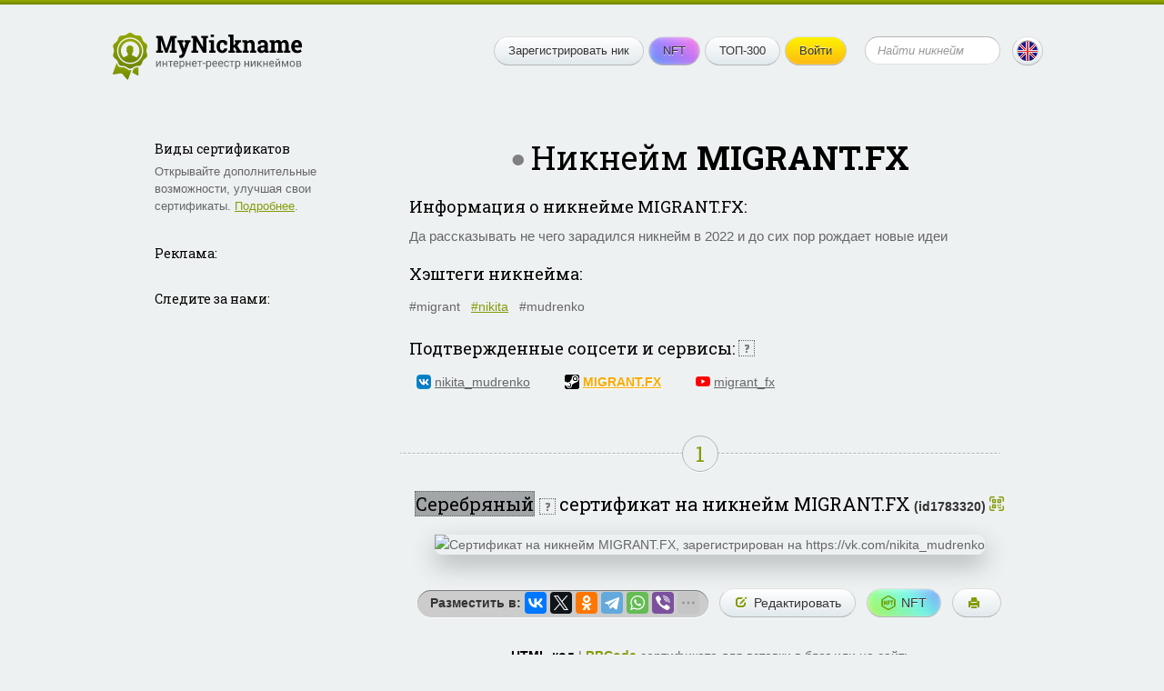

--- FILE ---
content_type: text/html; charset=UTF-8
request_url: https://mynickname.com/ru/id1783320
body_size: 7107
content:
<!DOCTYPE HTML>
<html lang="ru">
<head>


<meta http-equiv="Content-Type" content="text/html; charset=UTF-8">
<meta name="viewport" content="width=600, initial-scale=0.5, user-scalable=1"/>
<link rel="canonical" href="https://mynickname.com/ru/id1783320" />
<link rel="alternate" href="https://mynickname.com/id1783320" hreflang="x-default" />
<link rel="alternate" href="https://mynickname.com/en/id1783320" hreflang="en" />
<link rel="alternate" href="https://mynickname.com/ru/id1783320" hreflang="ru" />

<link rel="icon" href="https://mynickname.com/favicon.svg" type="image/svg+xml">
<link rel="apple-touch-icon" sizes="180x180" href="https://mynickname.com/apple-touch-icon.png">
<link rel="icon" type="image/png" sizes="32x32" href="https://mynickname.com/favicon-32x32.png">
<link rel="icon" type="image/png" sizes="16x16" href="https://mynickname.com/favicon-16x16.png">
<link rel="manifest" href="https://mynickname.com/site.webmanifest">
<link rel="mask-icon" href="https://mynickname.com/safari-pinned-tab.svg" color="#4d6400">
<meta name="msapplication-TileColor" content="#00a300">
<meta name="theme-color" content="#ffffff">

<link href="https://mynickname.com/css/style.css" rel="stylesheet" type="text/css">
<!--[if lte IE 7]><link href="/css/ie7.css" rel="stylesheet" type="text/css" /><![endif]-->
<!--[if lte IE 8]>
<script type="text/javascript" src="/js/PIE.js"></script>
<script type="text/javascript" src="/js/html5support.js"></script>
<![endif]-->
<script src="https://ajax.googleapis.com/ajax/libs/jquery/1.12.4/jquery.min.js"></script>

<script type="text/javascript" src="https://mynickname.com/js/jquery.placeholder.min.js"></script>

<script type="text/javascript" src="https://mynickname.com/js/sticky-sidebar/ResizeSensor.js"></script>
<script type="text/javascript" src="https://mynickname.com/js/sticky-sidebar/sticky-sidebar.js"></script>
<script type="text/javascript" src="https://mynickname.com/js/jquery.main.js"></script>

<title>Никнейм MIGRANT.FX, сертификат на ник MIGRANT.FX</title>
<meta name="description" content="Никнейм MIGRANT.FX зарегистрирован на https://vk.com/nikita_mudrenko. Сертификат на ник MIGRANT.FX" />

<script src="//ajax.googleapis.com/ajax/libs/jqueryui/1.14.1/jquery-ui.min.js"></script>
<link href="//ajax.googleapis.com/ajax/libs/jqueryui/1.14.1/themes/south-street/jquery-ui.min.css" rel="stylesheet" type="text/css">

<!-- Put this script tag to the <head> of your page -->
<script type="text/javascript" src="//vk.com/js/api/openapi.js?133"></script>

<meta property="og:type" content="website">
<meta property="og:title" content="Никнейм MIGRANT.FX, сертификат на ник MIGRANT.FX" />
<meta property="og:description" content="Никнейм MIGRANT.FX зарегистрирован на https://vk.com/nikita_mudrenko. Сертификат на ник MIGRANT.FX">
<meta property="og:url" content="https://mynickname.com/id1783320" />
<meta property="og:image" content="https://mynickname.com/img.php?id=1783320" />
<link rel="image_src" href="https://mynickname.com/img.php?id=1783320" />

<script type="text/javascript" src="/js/nickname.js"></script>

<script type="text/javascript" src="/js/flip/jquery.flip.min.js"></script>


<link href='https://fonts.googleapis.com/css?family=Roboto+Slab:400,700&amp;subset=latin,cyrillic' rel='stylesheet' type='text/css' />

<!-- Google Tag Manager -->
<script>(function(w,d,s,l,i){w[l]=w[l]||[];w[l].push({'gtm.start':
new Date().getTime(),event:'gtm.js'});var f=d.getElementsByTagName(s)[0],
j=d.createElement(s),dl=l!='dataLayer'?'&l='+l:'';j.async=true;j.src=
'https://www.googletagmanager.com/gtm.js?id='+i+dl;f.parentNode.insertBefore(j,f);
})(window,document,'script','dataLayer','GTM-MCLCLNQ');</script>
<!-- End Google Tag Manager -->

<!-- Yandex.RTB -->
<script>window.yaContextCb=window.yaContextCb||[]</script>
<script src="https://yandex.ru/ads/system/context.js" async></script>

<script src="https://cdn.onesignal.com/sdks/OneSignalSDK.js" async=""></script>
<script>
  var OneSignal = window.OneSignal || [];
  OneSignal.push(function() {
    OneSignal.init({
      appId: "75b1d4c6-0a71-4afe-ba4a-1b42675d3b50",
      promptOptions: {
        actionMessage: "Мы можем отправлять уведомления об изменениях вашего сертификата и новых возможностях.",
        acceptButtonText: "Хорошо",
        cancelButtonText: "Нет, спасибо"
      }
    });
    OneSignal.showSlidedownPrompt();
  });
</script>

</head>
<body>

<!-- Google Tag Manager (noscript) -->
<noscript><iframe src="https://www.googletagmanager.com/ns.html?id=GTM-MCLCLNQ"
height="0" width="0" style="display:none;visibility:hidden"></iframe></noscript>
<!-- End Google Tag Manager (noscript) -->

<div class="wrapper">
	<div class="container">

		<header class="header">
			<div class="logo"><a href="https://mynickname.com"><img src="https://mynickname.com/img/logo-ru.svg" width="247" height="61" alt="MyNickname"></a></div>
			<div class="r"> <span class="btn menu-toggle"><span><strong>Показать меню</strong><em>Скрыть меню</em></span></span>
				<div class="head-hold">
					<ul class="menu">
						<li><a class="btn" href="https://mynickname.com">Зарегистрировать ник</a></li>						<li><a class="btn nft" href="https://mynickname.com/nft">NFT</a></li>
						<li><a class="btn" href="https://mynickname.com/wall">ТОП-300</a></li>
						<li>
<a class="btn yellow" href="https://mynickname.com/login">Войти</a>						</li>
					</ul>
					<!-- end .menu-->

					<form class="search" action="https://mynickname.com/search" method="get">
						<fieldset>
						<input value="" type="submit">
						<div class="input">
							<input name="q" placeholder="Найти никнейм" type="text">
						</div>
						</fieldset>
					</form>
					<!-- end .search-->
				</div>
				<!-- end .head-hold-->
				<a class="btn lang" href="https://mynickname.com/en/id1783320"><span class="bg-en"></span></a>
			</div>
			<!-- end .r-->
		</header>
		<!-- end .header-->
    <div class="content">
		<div id="sidebar" class="aside">

			<div class="side-block">
<h4>Виды сертификатов</h4><p>Открывайте дополнительные возможности, улучшая свои сертификаты. <a href="https://mynickname.com/examples">Подробнее</a>.</p>			</div>
			<!-- end .side-block-->


			<div class="side-block">
				<h4>Реклама:</h4>
<!-- Yandex.RTB R-A-1827595-1 -->
<div id="yandex_rtb_R-A-1827595-1"></div>
<script>window.yaContextCb.push(()=>{
  Ya.Context.AdvManager.render({
    renderTo: 'yandex_rtb_R-A-1827595-1',
    blockId: 'R-A-1827595-1'
  })
})</script>
			</div>
			<!-- end .side-block-->

			<div class="side-block last">
				<h4>Следите за нами:</h4>
<script type="text/javascript" src="https://vk.com/js/api/openapi.js?168"></script>
<!-- VK Widget -->
<div id="vk_groups"></div>
<script type="text/javascript">
VK.Widgets.Group("vk_groups", {mode: 3, no_cover: 1, width: "240", color1: 'EDF1F2', color3: '97AA00'}, 55059500);
</script>

<br />
			</div>
			<!-- end .side-block-->

		</div>
		<!-- end .aside-->		<div class="mainContent">
<div class="nick-info vcard" data-id="1783320" data-nickname="MIGRANT.FX" data-nickname-urlencode="MIGRANT.FX" data-nickname-urlencode20="MIGRANT.FX" data-view-id="6913ee967b628" data-slug="id1783320" data-lang="ru" data-tt="0" data-countt="6">
        <h1 class="big-text center offline" title="Пользователь офлайн">Никнейм <span class="nickname">MIGRANT.FX</span></h1>
	<!-- end .big-text-->
	<span class="fn hidden">https://vk.com/nikita_mudrenko</span>
	<span class="url hidden">https://mynickname.com/id1783320</span>





	<div class="info">

<h3>Информация о никнейме <span class="fn nickname">MIGRANT.FX</span>:</h3><p class="note">Да рассказывать не чего зарадился никнейм в 2022 и до сих пор рождает новые идеи</p>	</div>
	<!-- end .info-->



	<div class="info">
		<h3>Хэштеги никнейма:</h3>		<div id="hashtags" class="hashtags">
			<span class="hashtag">#migrant</span>
			<a class="hashtag" href="/tags/nikita">#nikita</a>
			<span class="hashtag">#mudrenko</span>
					</div>

			</div>
	<!-- end .info-->



<div id="social_tooltip_content" class="hidden">
	<p>В зависимости от степени совпадения никнейма и сторонних аккаунтов, они по-разному выделяются:</p>
	<ul>
		<li class="yellow bold">полностью совпадают</li>
		<li class="green">частичное совпадение</li>
		<li class="black">не совпадают</li>
	</ul>
	<p>Совпадения также учитываются при расчете рейтинга (ТОП-300).</p>
	<hr />
	<p><small>Смотрите также:<br /> <a target="_blank" href="/faq#how-to-socials">Как установить никнейм в разных соцсетях</a></small></p>
</div>

<h3>Подтвержденные соцсети и сервисы: <span class="help socials-help ui-icon ui-icon-help" title="В зависимости от степени совпадения никнейма и сторонних аккаунтов, они по-разному выделяются">?</span></h3>
	<ul class="socialmenu">
		<li id="social-304424"><a target="_blank" rel="nofollow noopener ugc" href="https://vk.com/nikita_mudrenko" class="url fn black vk">nikita_mudrenko</a></li>
		<li id="social-304425"><a target="_blank" rel="nofollow noopener ugc" href="https://steamcommunity.com/id/migrant_fx/" class="url fn yellow bold st">MIGRANT.FX</a></li>
		<li id="social-304426"><a target="_blank" rel="nofollow noopener ugc" href="https://www.youtube.com/channel/UC0RgQ_vxkQEWliZGTR_pYrg" class="url fn black yt">migrant_fx</a></li>
	</ul>
	<!-- end .socialmenu-->


</div>
<!-- end .nick-info-->



<div id="certificate_tooltip_content" class="hidden">
	<p class="bold">Собирайте просмотры сертификата, чтобы улучшить его уровень:</p>
        <ul class="no-bullet">
            <li><span style="color:#ffffff; background-color:#0a3140; padding:0 2px">Легендарный</span> <small>от 100&nbsp;000 просмотров</small></li>
            <li><span style="color:#ffffff; background-color:#00add8; padding:0 2px">Бриллиантовый</span> <small>10&nbsp;000 — 99&nbsp;999 просмотров</small></li>
            <li><span style="color:#ffffff; background-color:CornflowerBlue; padding:0 2px">Платиновый</span> <small>1&nbsp;000 — 9&nbsp;999 просмотров</small></li>
            <li><span style="background-color:Gold; padding:0 2px">Золотой</span> <small>100 — 999 просмотров</small></li>
            <li><span style="color:#ffffff; background-color:#a2a6a9; padding:0 2px">Серебряный</span> <span class="bold green">&#8592; Вы здесь!</span></li>
            <li><span style="color:#ffffff; background-color:#c1924e; padding:0 2px">Деревянный</span> <small>до 10 просмотров</small></li>
	</ul>
	<p><a target="_blank" href="/examples">Все уровни и возможности сертификатов</a></p>
	<hr />
	<p>
		<small>Смотрите также:<br />
			<a target="_blank" href="/faq#how-to-embed">Как разместить сертификат в соцсети или на сайте?</a>
		</small>
	</p>
</div>

	<div class="title-line"><span class="green">1</span></div>
	<!-- end .title-line-->
<p class="nickname-level-header center">
	<span class="big">
		<span class="help certificate-help ui-icon-help" title="Сейчас у вас..." style="color:#000; background-color:#a2a6a9;">Серебряный</span>
	</span>
	<span class="help certificate-help ui-icon ui-icon-help" title="Сейчас у вас...">?</span>
	<span class="big">сертификат на никнейм MIGRANT.FX</span> <strong class="uid">(id1783320)</strong>
        <a class="qr-link"></a>
</p>


        <div id="qr-dialog" title="QR-код страницы никнейма"></div>



	<div class="sertif-hold">
            <img title="" width="640" height="394" src="https://mynickname.com/img.php?id=1783320&amp;sert=1&amp;lang=1&amp;vid=6913ee967b628" alt="Сертификат на никнейм MIGRANT.FX, зарегистрирован на https://vk.com/nikita_mudrenko" />
	</div>
	<!-- end .sertif-hold-->

	<ul class="actions">
		<li class="share">
			<strong style="float:left; padding:4px">Разместить в:</strong>
			<script src="https://yastatic.net/share2/share.js"></script>
			<div style="float:right" id="ya_share" class="ya-share2" data-lang="ru" data-services="vkontakte,facebook,twitter,odnoklassniki,telegram,whatsapp,viber,pinterest,reddit,skype,blogger,moimir,linkedin,lj" data-image="https://mynickname.com/img.php?id=1783320&1762913942" data-limit="6"></div>
		</li>
		<li><a class="btn" rel="nofollow" href="https://mynickname.com/edit/1783320"><span class="link-edit">Редактировать</span></a></li>
                <li><a class="btn nft" title="Создать NFT" rel="nofollow" href="/nft/1783320"><span class="link-nft">NFT</span></a></li>                <li><a class="btn" title="Версия сертификата для печати" rel="nofollow" target="_blank" href="/print.php?id=1783320"><span class="link-print">&#65279;</span></a></li>
	</ul>
	<!-- end .actions-->


	<p class="center"><strong class="cert html underdash active">HTML-код</strong> | <strong class="cert bbcode underdash">BBCode</strong> сертификата для вставки в блог или на сайт:</p>
	<textarea id="cert-codehtml" class="copy-code" onclick="this.focus(); this.select();">&lt;a href="https://mynickname.com/id1783320"&gt;&lt;img src="https://mynickname.com/img.php?id=1783320&amp;sert=1" alt="Сертификат на никнейм MIGRANT.FX, зарегистрирован на https://vk.com/nikita_mudrenko" border="0" /&gt;&lt;/a&gt;&lt;br /&gt;&lt;a href="https://mynickname.com"&gt;Никнейм&lt;/a&gt;</textarea>
	<textarea id="cert-bbcode" class="copy-code hidden" onclick="this.focus(); this.select();">[url=https://mynickname.com/id1783320][img]https://mynickname.com/img.php?id=1783320&amp;sert=1[/img][/url]</textarea>


<div class="title-line"><span class="green">2</span></div>
<!-- end .title-line-->

	<p class="center"><span class="big">Линейка</span> для подписи в форумах или вставки на сайт.</p>
      <ul class="actions">
        <li><img onclick="changeimg();" width="350" height="19" title="Нажмите чтобы выбрать другой цвет" style="cursor:pointer" id="line" src="https://mynickname.com/img.php?nick=MIGRANT.FX&amp;sert=2" alt="Ник MIGRANT.FX зарегистрирован" /></li>
        <li><a onclick="changeimg();" class="btn"><span class="link-color">Другой цвет</span></a></li>
        <li><a onclick="changetext();" class="btn"><span class="link-edit">Другой текст</span></a></li>
      </ul>
	<!-- end .actions-->

	<p class="center"><strong class="line bbcode underdash active">BBCode</strong> | <strong class="line html underdash">HTML-код</strong> линейки для вставки в подпись форума:</p>
	<textarea id="bbcode" class="copy-code" onclick="this.focus(); this.select();">[url=https://mynickname.com/id1783320][img]https://mynickname.com/forum/MIGRANT.FX.gif[/img][/url]</textarea>
	<textarea id="codehtml" class="copy-code hidden" onclick="this.focus(); this.select();">&lt;a href="https://mynickname.com/id1783320"&gt;&lt;img src="https://mynickname.com/img.php?nick=MIGRANT.FX&amp;sert=2" alt="Никнейм MIGRANT.FX зарегистрирован!" border="0" /&gt;&lt;/a&gt;</textarea>


<div class="title-line"><span class="green">3</span></div>
<!-- end .title-line-->


	<p class="center"><span class="big">Кирпичик</span> <img style="border:#ded4b3 1px solid" src="https://mynickname.com/img.php?nick=MIGRANT.FX&amp;sert=3" alt="Кирпич с текстом MIGRANT.FX" /> на стены никнеймов (рейтинги Топ-300).
	<span class="help ui-icon ui-icon-help" title="Обновляется раз в сутки. В скобках указана величина изменения за последние сутки.">?</span></p>

<ul>
<li>В <a href="/wall">общем рейтинге</a> на <strong>50 125</strong> месте (<span class="green">&uarr;12583</span>)</li>
</ul>
	<p>Для того чтобы ваш никнейм поднимался в общем топе и категориях, улучшайте его рейтинг. <a target="_blank" href="/wall#rating">Подробнее</a>.</p>

<div class="hr"></div>

	<div class="code-copy">
		<p class="center"><span class="big">Что дальше?</span> Отправь ссылку другу:<br />
		<textarea class="copy-code-small" onclick="this.focus(); this.select();">Я зарегистрировал свой никнейм! https://mynickname.com/id1783320</textarea></p>
	</div>
	<!-- end .code-copy-->

<br class="clearfloat" />

<!-- Yandex.RTB R-A-1827595-2 -->
<div id="yandex_rtb_R-A-1827595-2"></div>
<script>window.yaContextCb.push(()=>{
  Ya.Context.AdvManager.render({
    renderTo: 'yandex_rtb_R-A-1827595-2',
    blockId: 'R-A-1827595-2'
  })
})</script>
<br>


		</div>
		<!-- end .mainContent-->

    </div>
    <!-- end .content-->
    <div class="footer-place"></div>
  </div>
  <!-- end .container-->
  <div class="topline"></div>
</div>
<!-- end .wrapper-->

<footer class="footer">
    <div class="bg-t"></div>
    <div class="bg">
        <div class="container">
            <div class="l">
                <div class="logo"><a href="https://mynickname.com"><img src="https://mynickname.com/img/logo-white-ru.svg" width="245" height="61" alt="MyNickname"></a></div>
                <!-- end .logo--> 
                <div class="copywrite">
                    <a href="https://mynickname.com">MyNickname</a> | <a href="https://mynickname.com/changelog">v. 1.2.3</a>
                    <p>© 2010–2025                    <p><a href="https://mynickname.com/privacy">Политика конфиденциальности</a></p>
                </div>
            </div>
            <!-- end .l-->
            <div class="r">
                <nav class="bmenu">
                    <h6>Проект</h6>
                    <ul>
                        <li><a href="https://mynickname.com/project">О проекте</a></li>
                        <li><a href="https://mynickname.com/faq">FAQ</a></li>
                        <li><a href="https://mynickname.com/rules">Правила</a></li>
                        <li class="app"><a target="_blank" rel="nofollow" href="https://play.google.com/store/apps/details?id=com.rnnickname"><img src="https://mynickname.com/img/icons/app/google-play-ru.svg" alt="Доступно в Google Play" /></a></li>
                        <li class="app"><a target="_blank" rel="nofollow" href="https://apps.apple.com/us/app/mynickname/id1503348198?l=ru"><img src="https://mynickname.com/img/icons/app/app-store-ru.svg" alt="Загрузите в App Store" /></a></li>
                    </ul>
                </nav>
                <!-- end .bmenu-->
                <nav class="bmenu">
                    <h6>Никнеймы</h6>
                    <ul>
                        <li><a href="https://mynickname.com/about">Что такое никнейм?</a></li>
                        <li><a href="https://mynickname.com/nft">NFT-никнейм</a></li>
                        <li><a href="https://mynickname.com/generate">Генератор ников</a></li>
                        <li><a href="https://mynickname.com/tags">Подборки никнеймов</a></li>
                        <li><a href="https://mynickname.com/examples">Сертификаты</a></li>
                        <li><a href="https://mynickname.com/wall">ТОП-300</a></li>
                        <li><a href="https://mynickname.com/analytics">Аналитика</a></li>
                    </ul>
                </nav>
                <!-- end .bmenu-->
                <nav class="bmenu">
                    <h6>Связь</h6>
                    <ul>
                        <li class="social-medias">
                            Следите за нами:<br />
                            <a target="_blank" rel="nofollow" href="https://t.me/mynickname_com"><img src="https://mynickname.com/img/icons/social/telegram.svg" alt="Telegram" /></a>
                            <a target="_blank" rel="nofollow" href="https://vk.com/mynickname_com"><img src="https://mynickname.com/img/icons/social/vk.svg" alt="VK" /></a>
                            <a target="_blank" rel="nofollow" href="https://www.facebook.com/nickname.registry/"><img src="https://mynickname.com/img/icons/social/facebook.svg" alt="Facebook" /></a>
                            <a target="_blank" rel="nofollow" href="https://x.com/mynickname_com"><img src="https://mynickname.com/img/icons/social/x.svg" alt="X" /></a>
                        </li>
                        <li><a href="https://mynickname.com/advertisement">Реклама</a></li>
                        <li><a href="https://mynickname.com/contact">Контакты</a></li>
                    </ul>
                </nav>
                <!-- end .bmenu-->
                <nav class="bmenu">
                    <h6>Разработчикам</h6>
                    <ul>
                        <li><a target="_blank" href="https://dev.mynickname.com">Портал разработчика</a></li>
                        <li><a href="https://mynickname.com/api">API</a></li>
                    </ul>
                </nav>
                <!-- end .bmenu-->

                            </div>
            <!-- end .r--> 

        </div>
        <!-- end .container--> 
    </div>
    <!-- end .bg--> 
</footer>
<!-- end .footer-->
<script>
$.post("/inc/ajax/set_user_browser_JS_info.php", {user_browser_JS_info:getUserBrowserJSInfo()});
</script>



</body>
</html>

--- FILE ---
content_type: text/css
request_url: https://mynickname.com/css/style.css
body_size: 12921
content:
@charset "utf-8";

html,
body {
	width:100%;
	height:100%;
}

body {
	margin:0;
	padding:0;
	background:#edf1f2;
	font:normal 13px/19px Arial, Helvetica, sans-serif;
	color:#666;
	-webkit-text-size-adjust: none;
}

form,
fieldset {
	margin:0;
	padding:0;
	border:0;
}

input,
select,
textarea,
button {
	font:normal 13px Arial, Helvetica, sans-serif;
	color:#333;
	outline:none;
}

input[type="text"],
input[type="password"],
textarea,
select,
code {
	border:1px solid #cacaca;
	border-bottom-color:#e0e0e0;
	border-top-color:#b5b5b5;
	background:#fff;
	margin:0;
	padding:7px 13px;
	position:relative;
	zoom:1;
	border-radius:16px;
	-moz-border-radius:16px;
	-webkit-border-radius:16px;
	behavior: url(../js/PIE.htc);
}

input[readonly] {
	background-color:#dddddd;
}

.input {
	padding:0 14px;
	zoom:1;
	position:relative;
	height:100%;
	overflow:hidden;
}

.input input,
.input textarea {
	width:100%;
	position:relative;
	left:-14px;
}

.input-block-wrapper {
    position: relative;
    height:100%;
    width: 100%;
}

.input-block-wrapper .cover {
    position: absolute;
    width: 100%;
    height: 100%;
    z-index: 999;
    display: none;
}

.input-block-wrapper.disabled .cover {
    display: block;
}

.input-block-wrapper.disabled .input-block {
    opacity:0.3
}

.input-block-wrapper.disabled .input-block input {
    pointer-events:none;
}

textarea {
	resize:none;
}
::-webkit-input-placeholder {
color:#999;
opacity:1;
}
::-moz-placeholder {
color:#999;
opacity:1;
}

header,
nav,
section,
article,
aside,
footer,
menu,
time,
figure,
figcaption {
	display: block;
}

img {
	border:0;
	vertical-align:top;
}

.bordered-img {
	border:1px solid;
}

a {
	color:#859b0a;
	text-decoration:underline;
	outline:none;
	cursor:pointer;
}

a:hover {
	text-decoration:none;
}

strong {
	font-weight:bold;
	color:#333;
}

table {
	border-collapse:collapse;
	width:100%;
	margin:0 0 18px 0;
}

th,
td {
	padding:10px;
	text-align:left;
	vertical-align:middle;
	border-bottom:1px solid #b2b2b2;
}

th {
	font-weight:bold;
	color:#333;
	padding-top:0;
	padding-bottom:5px;
	border-bottom-width:2px;
}

p,
ol,
ul {
	margin:0 0 18px 0;
}

ul {
	list-style:none;
	padding:0;
}

li {
	margin:0 0 7px 0;
}

ol,
ul li {
	padding:0 0 0 20px;
}

ul li {
	background:url(../img/dot.png) no-repeat 6px 8px;
}

ul.nodots li {
	background:none;
        padding:0 0 6px 0;
}

ol li ol li {
	list-style: decimal;
}

h1,
h2,
h3,
h4,
h5,
h6,
.big-text {
	font-weight:normal;
	line-height:1.1;
	font-family:"Roboto Slab", Georgia, "Times New Roman", Times, serif;
	margin:40px 0 18px 0;
	color:#000;
	text-shadow:0 1px 0 rgba(255, 255, 255, 0.8);
}

.big {
    color: #000000;
    font-family: "Roboto Slab",Georgia,"Times New Roman",Times,serif;
    font-size: 20px;
    line-height:1.3;
    font-weight: normal;
}

.small {
    font-size: 10px;
    font-weight: normal;
}

h1 {
	margin-top:0px;
	font-size:32px;
}

h2 {
	font-size:24px;
	line-height:28px;
}

h3 {
	font-size:18px;
	line-height:24px;
}

h4 {
	font-size:14px;
}

table .sep {
	width:1000px;
}

.copy-code {
	white-space:pre-line;
	font:normal 13px/18px Arial, Helvetica, sans-serif;
	color:#666;
	display:block;
	margin:-14px 0px 30px;
}

.center {
	text-align:center;
}

.green {
	color:#859b0a;
}

.red, .error {
	color:#FF0000;
}

.yellow {
	color:#faab00;
}

.blue {
	color:#3c8ebc;
}

.nowrap {
	white-space:nowrap;
}

.nofloat {
	height:100%;
	overflow:hidden;
}

.cell {
	display:table-cell;
	text-align:center;
	vertical-align:middle;
}

.note {
	font-size:15px;
	line-height:22px;
}

.hr {
	height:2px;
	overflow:hidden;
	margin:20px 0 20px -20px;
	position:relative;
	zoom:1;
	left:10px;
	background:url(../img/dash.png) repeat-x 50% 0;
	clear:both;
}

hr {
	border:1px dotted black;
	border-style: none none dotted;
}

.clearfloat {
	clear:both;
	height:0;
	font-size: 1px;
	line-height: 0px;
}

.clearfix {
	zoom: 1
}

.clearfix:after {
	content: ' ';
	clear:both;
	display: block;
	width: 0;
	height: 0;
	overflow: hidden;
	font-size: 0;
}

.wrapper,
.footer {
	min-height:100%;
	min-width:1000px;
	max-width:10000px;
	margin:0 auto;
	position:relative;
	overflow:hidden;
}

.container {
	width:940px;
	padding:0 10px;
	margin: 0 auto;
	text-align: left;
	position:relative;
}

.header {
	position:relative;
	z-index:100;
	zoom:1;
	padding:40px 0 79px 0;
}

.header:after {
	content: ' ';
	clear:both;
	display: block;
	width: 0;
	height: 0;
	overflow: hidden;
	font-size: 0;
}

.header .logo {
	position:absolute;
	top:36px;
	left:-46px;
}

.header .logo img {
	width:208px;
	height:auto;
}

.header .r {
	float:right;
}

.content {
	zoom:1;
	padding:0 0 10px 0;
	position:relative;
}

.content:after {
	content: ' ';
	clear:both;
	display: block;
	width: 0;
	height: 0;
	overflow: hidden;
	font-size: 0;
}

.title-line {
	background:url(../img/dash.png) repeat-x 50% 50%;
	text-align:center;
	margin:25px 0 21px -20px;
	left:10px;
	zoom:1;
	position:relative;
	width:100%;
	clear:both;
}

.title-line h1,
.title-line h2,
.title-line h3,
.title-line h4,
.title-line h5,
.title-line h6,
.title-line span {
	display:inline-block;
	margin:0;
	font:normal 24px/28px "Roboto Slab", Georgia, "Times New Roman", Times, serif;
	text-shadow:0 1px 0 rgba(255, 255, 255, 0.8);
	border:1px solid #b4b4b4;
	padding:5px 10px;
	min-width:18px;
	background:#edf1f2;
	border-radius:20px;
	-moz-border-radius:20px;
	-webkit-border-radius:20px;
	behavior: url(../js/PIE.htc);
	box-shadow:0 1px 0 rgba(255, 255, 255, 0.8);
	-moz-box-shadow:0 1px 0 rgba(255, 255, 255, 0.8);
	-webkit-box-shadow:0 1px 0 rgba(255, 255, 255, 0.8);
}

.btn {
	display:inline-block;
	position:relative;
	white-space:nowrap;
	text-decoration:none;
	color:#333;
	line-height:16px;
	padding:7px 15px;
	border:1px solid #ccc;
	border-bottom-color:#b6b6b6;
	border-top-color:#e1e1e1;
	background: #ffffff;
	background: url([data-uri]);
	background: -moz-linear-gradient(top, #ffffff 0%, #e1e9ed 100%);
	background: -webkit-gradient(linear, left top, left bottom, color-stop(0%, #ffffff), color-stop(100%, #e1e9ed));
	background: -webkit-linear-gradient(top, #ffffff 0%, #e1e9ed 100%);
	background: -o-linear-gradient(top, #ffffff 0%, #e1e9ed 100%);
	background: -ms-linear-gradient(top, #ffffff 0%, #e1e9ed 100%);
	background: linear-gradient(to bottom, #ffffff 0%, #e1e9ed 100%);
	-pie-background: linear-gradient(top, #ffffff 0%, #e1e9ed 100%);
	border-radius:16px;
	-moz-border-radius:16px;
	-webkit-border-radius:16px;
	behavior: url(../js/PIE.htc);
	text-shadow:0 1px 0 rgba(255, 255, 255, 0.8);
	overflow:hidden;
	cursor:pointer;
	-webkit-touch-callout: none;
	-webkit-user-select: none;
	-khtml-user-select: none;
	-moz-user-select: none;
	-ms-user-select: none;
	user-select: none;
}

.btn.green, .btn:hover {
	color:#fff;
	text-shadow:none;
	border-color:#738806;
	border-bottom-color:#4d6400;
	border-top-color:#8ca100;
	background: #96a900;
	background: url([data-uri]);
	background: -moz-linear-gradient(top, #96a900 0%, #668100 100%);
	background: -webkit-gradient(linear, left top, left bottom, color-stop(0%, #96a900), color-stop(100%, #668100));
	background: -webkit-linear-gradient(top, #96a900 0%, #668100 100%);
	background: -o-linear-gradient(top, #96a900 0%, #668100 100%);
	background: -ms-linear-gradient(top, #96a900 0%, #668100 100%);
	background: linear-gradient(to bottom, #96a900 0%, #668100 100%);
	-pie-background: linear-gradient(top, #96a900 0%, #668100 100%);
	box-shadow:inset 0 1px 0 rgba(255, 255, 255, 0.25);
	-moz-box-shadow:inset 0 1px 0 rgba(255, 255, 255, 0.25);
	-webkit-box-shadow:inset 0 1px 0 rgba(255, 255, 255, 0.25);
}

.btn.yellow {
	background: #fff200;
	background: -moz-linear-gradient(top, #fff200 0%, #fdba12 100%);
	background: -webkit-gradient(linear, left top, left bottom, color-stop(0%, #fff200), color-stop(100%, #fdba12));
	background: -webkit-linear-gradient(top, #fff200 0%, #fdba12 100%);
	background: -o-linear-gradient(top, #fff200 0%, #fdba12 100%);
	background: -ms-linear-gradient(top, #fff200 0%, #fdba12 100%);
	background: linear-gradient(to bottom, #fff200 0%, #fdba12 100%);
	-pie-background: linear-gradient(top, #fff200 0%, #fdba12 100%);
	box-shadow:inset 0 -1px 0 rgba(255, 255, 255, 0.25);
	-moz-box-shadow:inset 0 -1px 0 rgba(255, 255, 255, 0.25);
	-webkit-box-shadow:inset 0 -1px 0 rgba(255, 255, 255, 0.25);
	color:#31312e;
	text-shadow:0 -1px 0 rgba(255, 255, 255, 0.7);
}

.btn.blue {
	background: #64c7ff;
	background: -moz-linear-gradient(top, #64c7ff 0%, #3c8ebc 100%);
	background: -webkit-gradient(linear, left top, left bottom, color-stop(0%, #64c7ff), color-stop(100%, #3c8ebc));
	background: -webkit-linear-gradient(top, #64c7ff 0%, #3c8ebc 100%);
	background: -o-linear-gradient(top, #64c7ff 0%, #3c8ebc 100%);
	background: -ms-linear-gradient(top, #64c7ff 0%, #3c8ebc 100%);
	background: linear-gradient(to bottom, #64c7ff 0%, #3c8ebc 100%);
	-pie-background: linear-gradient(top, #64c7ff 0%, #3c8ebc 100%);
	box-shadow:inset 0 -1px 0 rgba(255, 255, 255, 0.25);
	-moz-box-shadow:inset 0 -1px 0 rgba(255, 255, 255, 0.25);
	-webkit-box-shadow:inset 0 -1px 0 rgba(255, 255, 255, 0.25);
	color:#ffffff;
	text-shadow:0 -1px 0 rgba(49, 49, 46, 0.7);
}

.btn.pink {
	background: #e064ff;
	background: -moz-linear-gradient(top, #e064ff 0%, #a246b9 100%);
	background: -webkit-gradient(linear, left top, left bottom, color-stop(0%, #e064ff), color-stop(100%, #a246b9));
	background: -webkit-linear-gradient(top, #e064ff 0%, #a246b9 100%);
	background: -o-linear-gradient(top, #e064ff 0%, #a246b9 100%);
	background: -ms-linear-gradient(top, #e064ff 0%, #a246b9 100%);
	background: linear-gradient(to bottom, #e064ff 0%, #a246b9 100%);
	-pie-background: linear-gradient(top, #e064ff 0%, #a246b9 100%);
	box-shadow:inset 0 -1px 0 rgba(255, 255, 255, 0.25);
	-moz-box-shadow:inset 0 -1px 0 rgba(255, 255, 255, 0.25);
	-webkit-box-shadow:inset 0 -1px 0 rgba(255, 255, 255, 0.25);
	color:#ffffff;
	text-shadow:0 -1px 0 rgba(49, 49, 46, 0.7);
}

.btn.nft {
    outline: none;
    cursor: pointer;
    position: relative;
    z-index: 0;
}

.btn.nft:before {
    content: '';
    background: linear-gradient(45deg, #ff0000, #ff7300, #fffb00, #48ff00, #00ffd5, #002bff, #7a00ff, #ff00c8, #ff0000);
    position: absolute;
    top: -2px;
    left:-2px;
    background-size: 400%;
    z-index: -1;
    filter: blur(5px);
    width: calc(100% + 5px);
    height: calc(100% + 5px);
    animation: nft 20s linear infinite;
    opacity: 0.5;
    transition: opacity .3s ease-in-out;
}

@keyframes nft {
    0% { background-position: 0 0; }
    50% { background-position: 400% 0; }
    100% { background-position: 0 0; }
}

.btn.nft:hover {
    border-color: transparent;
}

.btn input {
	position:absolute;
	top:0;
	left:0;
	width:100%;
	height:100%;
	margin:0;
	padding:0;
	border:0;
	background:url(../img/logo.png) no-repeat 0 -9999px;
	cursor:pointer;
}

.btn.disabled {
	background: #999999;
        cursor: not-allowed;
        color: #ffffff;
	text-shadow:0 -1px 0 rgba(49, 49, 46, 0.7);
}

.btn.generate.disabled span {
        background:url(../img/icon-refresh-hover.png) no-repeat 0 50%;
}

.btn.disabled:hover {
	border:1px solid #ccc;
	border-bottom-color:#b6b6b6;
	border-top-color:#e1e1e1;
}

.big-text {
	font-size:36px;
	margin:-2px 0 22px 0;
	zoom:1;
	position:relative;
}

.big-text .nickname {
	font-weight:bold;
}

.nick-info h1.big-text:before {
	content: '\25cf';
	font-size:80%;
	cursor:context-menu;
	border:none;
	position: relative;
	top: -3px;
	margin-right: 5px;
}

.nick-info h1.big-text.online:before {
	color:#00db00;
}

.nick-info h1.big-text.offline:before {
	color:Gray;
}

.place {
	text-align:center;
	margin:30px 0;
	/*height:143px;*/
}

.place img {
	max-width:100%;
	height:auto;
}

img.responsive {
	max-width:100%;
	height:auto;
}

.actions {
	margin:-1px 0 25px 0;
	zoom:1;
	position:relative;
	list-style:none;
	padding:0;
	text-align:center;
}

.actions li {
	margin:0 4px;
	padding:0;
	background:none;
	position:relative;
	zoom:1;
	display:inline-block;
	vertical-align:middle;
}

#bg_color {
    margin-bottom: 6px;
}

#bg_color.black {
    background: #000;
    color: #fff;
    border-color: #000;
}

#bg_color.white {
    background: #fff;
    color: #000;
}

.actions .share {
	line-height:16px;
	margin-top:-4px;
	padding:2px 10px;
	background:#ccc;
	border-radius:16px;
	min-height:26px;
	text-align:left;
	-moz-border-radius:16px;
	-webkit-border-radius:16px;
	box-shadow:0 1px 0 rgba(255, 255, 255, 0.8), inset 0 1px 0 rgba(0, 0, 0, 0.4);
	-moz-box-shadow:0 1px 0 rgba(255, 255, 255, 0.8), inset 0 1px 0 rgba(0, 0, 0, 0.4);
	-webkit-box-shadow:0 1px 0 rgba(255, 255, 255, 0.8), inset 0 1px 0 rgba(0, 0, 0, 0.4);
	behavior: url(../js/PIE.htc);
}

.btn span {
	display:inline-block;
	vertical-align:top;
	padding:0 0 0 22px;
}

.link-edit {
	background:url(../img/icon-edit.png) no-repeat 0 50%;
}

.link-edit:hover, .btn:hover .link-edit {
	background:url(../img/icon-edit-hover.png) no-repeat 0 50%;
}

.link-refresh {
	background:url(../img/icon-refresh.png) no-repeat 0 50%;
}

.link-refresh:hover, .btn:hover .link-refresh {
        background:url(../img/icon-refresh-hover.png) no-repeat 0 50%;
}

.btn span.link-next {
  padding: 0 22px 0 0;
}

.link-next {
	background:url(../img/icon-next.png) no-repeat 0 50%;
        background-position: right;
}

.link-next:hover, .btn:hover .link-next {
        background:url(../img/icon-next-hover.png) no-repeat 0 50%;
        background-position: right;
}

.link-warning {
	background:url(../img/icon-warning.png) no-repeat 0 50%;
}

.link-copy {
	background:url(../img/icon-copy.png) no-repeat 0 50%;
}

.link-print {
	background:url(../img/icon-print.png) no-repeat 0 50%;
}

.link-print:hover, .btn:hover .link-print {
	background:url(../img/icon-print-hover.png) no-repeat 0 50%;
}

.link-nft {
	background:url(../img/icon-link-nft.png) no-repeat 0 50%;
}

.link-nft:hover, .btn:hover .link-nft {
	background:url(../img/icon-link-nft-hover.png) no-repeat 0 50%;
}

.link-color {
	background:url(../img/icon-color.png) no-repeat 0 50%;
}

.link-profile {
	background:url(../img/icon-profile.png) no-repeat 0 50%;
}

.link-profile:hover, .btn:hover .link-profile {
	background:url(../img/icon-profile-hover.png) no-repeat 0 50%;
}

.link-cert {
	background:url(../img/icon-cert.png) no-repeat 0 50%;
}

.link-cert:hover, .btn:hover .link-cert {
	background:url(../img/icon-cert-hover.png) no-repeat 0 50%;
}

.link-friends {
	background:url(../img/icon-friends.png) no-repeat 0 50%;
}

.link-friends:hover, .btn:hover .link-friends {
	background:url(../img/icon-friends-hover.png) no-repeat 0 50%;
}

.link-messages {
	background:url(../img/icon-messages.png) no-repeat 0 50%;
}

.link-messages:hover, .btn:hover .link-messages {
	background:url(../img/icon-messages-hover.png) no-repeat 0 50%;
}

.link-groups {
	background:url(../img/icon-groups.png) no-repeat 0 50%;
}

.link-groups:hover, .btn:hover .link-groups {
	background:url(../img/icon-groups-hover.png) no-repeat 0 50%;
}

#eth_addr {
    min-width: 300px;
}

a.btn.metamask {
        vertical-align: bottom;
}

a.btn.metamask span {
	background:url(../img/icon-metamask.png) no-repeat 0 50%;
}

.head-hold {
	float:left;
}

.menu {
	float:left;
	list-style:none;
	margin:0;
	padding:0;
}

.menu li {
	float:left;
	padding:0;
	background:none;
	margin:0 0 0 5px;
}

.menu li:first-child {
	margin:0;
}

.lang {
	float:left;
	padding:3px 0 0 0;
	height:27px;
	width:32px;
	text-align:center;
	margin:0 -37px 0 13px;
}

.lang span {
	display:inline-block;
	width:24px;
	height:25px;
	overflow:hidden;
	vertical-align:top;
	margin:0;
	padding:0;
}

.lang .bg-ru {
	background:url(../img/ru.png) no-repeat;
}

.lang .bg-en {
	background:url(../img/en.png) no-repeat;
}

.search {
	float:left;
	margin:0 0 0 20px;
}

.search fieldset {
	float:left;
}

.search .input {
	width:121px;
	float:left;
}

.search input[type="submit"] {
	position:absolute;
	top:-9999px;
}
.search input::-webkit-input-placeholder {
font-style:italic;
}
.search input::-moz-placeholder {
font-style:italic;
}

.articles {
	zoom:1;
	position:relative;
	margin:-12px 0 0 -60px;
	left:60px;
}

.articles article {
	display:inline-block;
	vertical-align:top;
	width:280px;
	padding:0 53px 0 0;
	margin:0 0 30px -7px;
	left:7px;
	position:relative;
}

.footer-place {
	clear:both;
	height:320px;
}

.footer {
	zoom:1;
	position:relative;
	min-height:0;
	height:320px;
	margin:-320px 0 0 0;
}

.footer .bg-t {
	background:url(../img/footer-line-bg.png) repeat-x 50% 0;
	height:4px;
	overflow:hidden;
}

.footer .bg {
	zoom:1;
	position:relative;
	background:rgba(0, 0, 0, 0.6);
	-pie-background:rgba(0, 0, 0, 0.6);
	behavior: url(../js/PIE.htc);
	color:#fff;
	padding:43px 0;
	height:230px;
}

.footer .bg:after {
	content: ' ';
	clear:both;
	display: block;
	width: 0;
	height: 0;
	overflow: hidden;
	font-size: 0;
}

.footer .bg a {
	color:#fff;
}

.bmenu {
	float:left;
	width:135px;
	margin:0 20px 0 0;
	line-height:30px;
}

.bmenu h6 {
	font:bold 16px/20px Arial, Helvetica, sans-serif;
	text-shadow:none;
	color:#fff;
	padding:0 0 7px 0;
	margin:0 0 5px 0;
	background:url(../img/dash-white.png) repeat-x 0 100%;
}

.bmenu ul {
	margin:0;
}

.bmenu ul li {
	margin:0;
	padding:0;
	background:none;
}

.footer .l {
	float:left;
	/*width:168px;*/
	width:200px;
	padding:0 0 0 12px;
}

.footer .logo {
	zoom:1;
	position:relative;
	margin:0 0 16px -12px;
}

.footer .logo img {
	width:161px;
	height:auto;
}

.footer .r {
	float:right;
}

.footer .studio {
	float:left;
	width:110px;
	position:relative;
	margin:0 -10px 0 0;
}

.footer .social-medias img,
#sidebar .social-medias img {
	width:30px;
}

.footer .copywrite {
	line-height: 24px;
}

.footer .app {
	margin:6px 0 6px 0;
}

.topline {
	position:absolute;
	top:0;
	left:0;
	right:0;
	height:5px;
	overflow:hidden;
	background: #97aa00;
	background: url([data-uri]);
	background: -moz-linear-gradient(top, #97aa00 0%, #6d8600 100%);
	background: -webkit-gradient(linear, left top, left bottom, color-stop(0%, #97aa00), color-stop(100%, #6d8600));
	background: -webkit-linear-gradient(top, #97aa00 0%, #6d8600 100%);
	background: -o-linear-gradient(top, #97aa00 0%, #6d8600 100%);
	background: -ms-linear-gradient(top, #97aa00 0%, #6d8600 100%);
	background: linear-gradient(to bottom, #97aa00 0%, #6d8600 100%);
	-pie-background: linear-gradient(top, #97aa00 0%, #6d8600 100%);
	behavior: url(../js/PIE.htc);
}

.menu-toggle {
	display:none;
}

.sertif-hold {
	text-align:center;
	margin:20px 0 38px 0;
}

.sertif-hold.nft {
	position: relative;
}

.sertif-hold img {
	max-width:100%;
	height:auto;
	position:relative;
	border-radius:8px;
	-moz-border-radius:8px;
	-webkit-border-radius:8px;
	box-shadow:0 11px 27px #afb2b2;
	-moz-box-shadow:0 11px 27px #afb2b2;
	-webkit-box-shadow:0 11px 27px #afb2b2;
	behavior: url(../js/PIE.htc);
}

.sertif-hold.my.nft img {
	box-shadow:none;
	-moz-box-shadow:none;
	-webkit-box-shadow:none;
}

.sertif-hold.loading .overlay {
    position: absolute;
    top:0px;
    right:0px;
    width:100%;
    height:100%;
    background-image:url('../img/reload.svg');
    background-size: 72px;
    background-repeat:no-repeat;
    background-position: center 100px;
    z-index:10000;
    display: inline;
}

.sertif-hold .hint {
    display: none;
}

.sertif-hold.loading .hint {
    position: absolute;
    top: 200px;
    left: 0px;
    right: 0px;
    margin-left: auto;
    margin-right: auto;
    width: 82%;
    z-index: 10001;
    display: inline;
    color: #000;
    font-weight: bold;
    font-size: 13px;
    background: rgba(133, 155, 10, .6);
    padding: 6px;
    border-radius: 10px;
}

.sertif-hold.loading img {
    opacity: 0.2;
    filter: alpha(opacity=20);
}

.img-sample {
	vertical-align:middle;
	margin:0 5px;
}

.code-copy {
	margin:12px 0 20px 89px;
	zoom:1;
}

.code-copy:after {
	content: ' ';
	clear:both;
	display: block;
	width: 0;
	height: 0;
	overflow: hidden;
	font-size: 0;
}

.code-copy code {
	float:left;
	margin:0;
	width:493px;
}

.code-copy .btn {
	float:left;
	margin:0 0 0 11px;
}

.index-block {
	zoom:1;
	position:relative;
	padding:69px 480px 62px 10px;
	background:url(../img/dash.png) repeat-x 50% 100%;
	margin:0 0 0 -20px;
	left:10px;
}

.index-block h1 {
	font-size:24px;
	line-height:1;
	text-transform:uppercase;
	color:#000;
	margin:0 0 20px -20px;
	position:relative;
	left:20px;
	zoom:1;
}

.index-block h1 strong {
	display:block;
	color:#000;
	font-size:33px;
	margin:0 0 3px 0;
}

.index-block .bg {
	zoom:1;
	position:relative;
	margin:0 0 13px -10px;
	padding:8px 10px 7px 10px;
	border:1px solid #8ea20d;
	border-bottom-color:#869b00;
	border-top-color:#889d00;
	background: #97aa00;
	background: url([data-uri]);
	background: -moz-linear-gradient(top, #97aa00 0%, #668100 100%);
	background: -webkit-gradient(linear, left top, left bottom, color-stop(0%, #97aa00), color-stop(100%, #668100));
	background: -webkit-linear-gradient(top, #97aa00 0%, #668100 100%);
	background: -o-linear-gradient(top, #97aa00 0%, #668100 100%);
	background: -ms-linear-gradient(top, #97aa00 0%, #668100 100%);
	background: linear-gradient(to bottom, #97aa00 0%, #668100 100%);
	-pie-background: linear-gradient(top, #97aa00 0%, #668100 100%);
	border-radius:26px;
	-moz-border-radius:26px;
	-webkit-border-radius:26px;
	box-shadow:inset 0 -1px 0 rgba(255, 255, 255, 0.2);
	-moz-box-shadow:inset 0 -1px 0 rgba(255, 255, 255, 0.2);
	-webkit-box-shadow:inset 0 -1px 0 rgba(255, 255, 255, 0.2);
	behavior: url(../js/PIE.htc);
}

.index-block .btn {
	float:right;
	border:2px solid #677a00;
	border-bottom-color:#596e00;
	border-top-color:#768600;
	border-radius:17px;
	-moz-border-radius:17px;
	-webkit-border-radius:17px;
	margin:0 0 0 9px;
	top:-1px;
	padding-left:19px;
	padding-right:19px;
}

.index-block p {
	margin:0;
}

.index-block .z {
	zoom:1;
	position:relative;
	z-index:10;
}

.likes {
	list-style:none;
	margin:18px 0;
	padding:0;
	/*line-height:10px;*/
	line-height:25px;
}

.likes li {
	display:inline-block;
	margin:0px;
	padding:0;
	background:none;
}

.likes li:first-child {
	margin:0;
}

.already {
	background:url(../img/index-block.png) no-repeat;
	width:642px;
	height:378px;
	position:absolute;
	top:2px;
	right:-95px;
	font-size:13px;
	line-height:18px;
}

.already .text {
	position:absolute;
	top:79px;
	right:65px;
	width:145px;
	text-align:center;
	line-height:16px;
}

.already .text strong {
	display:block;
	font-size:32px;
	line-height:32px;
	color:#333;
	position:relative;
	top:2px;
	zoom:1;
	margin:-1px 0 0 0;
	word-spacing: -4px;
}

.already #first {
	left: 93px;
	top: 151px;
	position: absolute;
}

.benefits {
	zoom:1;
	position:relative;
	margin:-7px 0 51px -50px;
	left:50px;
}

.benefits:after {
	content: ' ';
	clear:both;
	display: block;
	width: 0;
	height: 0;
	overflow: hidden;
	font-size: 0;
}

.benefits article {
	float:left;
	width:220px;
	margin:0 20px 0 0;
	padding:0 0 0 0;
}

.benefits img {
	width:240px;
	position:relative;
	left:-10px;
	height:auto;
}

.benefits h4 {
	font-size:14px;
	line-height:17px;
	margin:23px 0 17px -20px;
	zoom:1;
	position:relative;
	left:10px;
	text-align:center;
	color:#000;
	text-transform:uppercase;
}

.benefits h4 strong {
	display:block;
	color:#000;
}

.for-small {
	display:none;
}
.ui-autocomplete-loading {
	background: white url("../img/ui-anim_basic_16x16.gif") right center no-repeat;
}
.ui-menu li {
	background:none;
	padding-left:0px;
}
.ui-menu li div span {
	font-size:80%;
	color:#777;
	float: right;
}
.suggestions-input {
	width:190px !important;
}
.suggestions-suggestions .suggestions-promo {
	display:none !important;
}
.nicks_boys_girls span {
	padding:4px;
	border: 1px dashed;
	margin: 4px;
	display: inline-block;
	font-size: 120%;
	color:#000;
}
.nicks_boys_girls.boys span, .nicks_boys_girls span.boy {
	border-color:#666;
	background-color:#64c7ff;
}
.nicks_boys_girls.girls span, .nicks_boys_girls span.girl {
	border-color:#666;
	background-color:#e064ff;
}
.nicks_boys_girls span:hover {
	background-color:#fff;
}
.nicks_boys_girls.socialmenu span {
	border: none;
}
.nicks_boys_girls.socialmenu span:hover {
	background:none;
}
.icon16 {
	width:16px;
	height:16px;
}

.compilation {
	float: left;
	margin-bottom:20px;
	width: 100%;
}

.compilation h3 {
	width: 100%;
	float: left;
	padding-left:36px;
}

.compilation div.howto {
	float: left;
        margin: 2px 0 12px 0;
}

.compilation div.grid-item {
	float:left;
	text-align:center;
	border: 1px solid #b4b4b4;
	border-radius:20px;
	width:148px;
	height: 170px;
	margin:5px;
        padding:2px;
}

.compilation div.grid-item:hover {
	background-color:#859b0a;
}

.compilation a div.grid-item:hover, .compilation div.grid-item:hover h4 {
	color:#fff;
	text-shadow: 0 -1px 1px black;
}

.compilation div.grid-item h4 {
	margin: 10px 0 10px 0;
	font-size:18px;
}

.compilation div.grid-item img {
	margin-bottom: 10px;
}

.compilation h3.games { background:url(../img/categories/games.svg) no-repeat; }
.compilation h3.social-media { background:url(../img/categories/social-media.svg) no-repeat; }
.compilation h3.art { background:url(../img/categories/art.svg) no-repeat; }
.compilation h3.technology { background:url(../img/categories/technology.svg) no-repeat; }
.compilation h3.sport { background:url(../img/categories/sport.svg) no-repeat; }
.compilation h3.web { background:url(../img/categories/web.svg) no-repeat; }
.compilation h3.world { background:url(../img/categories/world.svg) no-repeat; }
.compilation h3.life { background:url(../img/categories/life.svg) no-repeat; }

@media only screen and (max-width: 1030px) {

.lang {
	margin-right:0;
	margin-left:5px;
	text-align:right;
}

.search {
	margin-left:5px;
}

.search .input {
	width:101px;
}

.header .logo {
	left:-20px;
}
}

#preview {
	overflow:hidden;
	font-family:"Roboto Slab", Georgia, "Times New Roman", Times, serif;
	/*text-shadow: 0 -1px 1px black;*/
	height:394px;
}

#preview-img {
	width:640px;
	height:394px;
	position:relative;
	z-index:1;
}

#preview-id {
	left:520px;
	top:-337px;
	position:relative;
	z-index:2;
	font-size:21px;
	font-weight:bold;
	color:#ffffff;
}

#preview-nick {
	left:52px;
	top:-259px;
	position:relative;
	z-index:2;
	font-size:21px;
	font-weight:bold;
	color:#ffffff;
}

#preview-text {
	left:52px;
	top:-215px;
	position: relative;
	z-index:2;
	width:550px;
	font-size:18px;
	font-weight:bold;
	color:#ffffff;
}

#preview-date {
	left:298px;
	top:-135px;
	position: relative;
	z-index:2;
	width:100px;
	font-size:18px;
	font-weight:bold;
	color:#ffffff;
}

#preview-valid-date {
	left:450px;
	top:-157px;
	position: relative;
	z-index:2;
	width:100px;
	font-size:18px;
	font-weight:bold;
	color:#ffffff;
}

.content td {
	border:none; /*с-па*/
}

.brick {
    display: inline-flex;
    align-items: flex-start;
    margin: 0;
    padding: 0;
}

.brick img {
    border-top:#ded4b3 1px solid;
    border-left:#ded4b3 1px solid;
    display: block;
    max-height: 100%;
}

.copy-code {
	width:620px;
	font:12px Courier;
}

.copy-code-small {
	width:500px;
	height:16px;
	font:12px Courier;
}

.sap-adv {
	width:102%;
	overflow:hidden;
	margin:20px 0 0 -20px;
	position:relative;
	zoom:1;
	background:url(../img/dash.png) repeat-x 50% 0;
	clear:both;
	left:10px;
}

.sap-adv_sign {
	position:relative;
	top:-35px;
	font-size:11px;
}

.sap-adv_header {
	font-size:16px;
	margin-bottom:5px;
}

.sap-adv_text {
	margin-bottom:5px;
}

.sap-adv_url {
	color: #859B0A;
	font-size: 11px;
}

span.help {
	display: inline-block;
	border: 1px dotted #666666;
}

.left-block {
	float:left;
	clear:both;
	margin-bottom: 15px;
}

.right-block {
	clear:both;
	margin-top:0;
}

.left-block .sertif-hold {
	margin-bottom:6px;
	text-align:left;
}


/*new 21.01.15*/

.aside {
	float: left;
	/*width: 220px; gexly 26082019*/
	width: 240px;
}

.mainContent {
		float: right;
		/*width: 680px; gexly 26082019*/
		width: 660px;
	font-size: 14px; /* gexly */
	line-height:22px;
}

.mainContent .breadcrumbs {
	font-size: 13px;
}

.aside .menu {
		float: none;
		margin: 0 0 25px 0;
		padding: 0;
		list-style: none;
}

.aside .menu li {
		margin: 0 0 3px 0;
		padding: 0;
		display: block;
		float: none;
}

.aside .menu li a {
		min-width: 160px
}

.btn .pic {
		display: inline-block;
		width: 16px;
		height: 16px;
		vertical-align: middle;
		position: relative;
		top: -1px;
		left: -3px;
		margin: 0 3px 0 0;
		padding: 0;
		background-repeat: no-repeat;
		background-position: 0 0;
}

.btn:hover .pic, .btn.green .pic {
		background-position: 0 -16px;
}

.btn .pic-cert {
		background-image: url(../img/icon-cert.png);
}

.btn .pic-nft {
		background-image: url(../img/icon-nft.png);
}

.btn .pic-prof {
		background-image: url(../img/icon-profile.png);
}

.btn .pic-frie {
		background-image: url(../img/icon-friends.png);
}

.btn .pic-mess {
		background-image: url(../img/icon-messages.png);
}

.btn .pic-grou {
		background-image: url(../img/icon-groups.png);
}

.side-block {
		margin: 0 0 35px 0;
}

.side-block.last {
	margin-bottom: 0;
}

.side-block h4 {
		margin: 0 0 8px 0;
}

.nick-info {
		zoom: 1;
		position: relative;
}

.nick-info:after {
		content: ' ';
		clear: both;
		display: block;
		width: 0;
		height: 0;
		overflow: hidden;
		font-size: 0;
}

.nick-info p {
		margin: 0 0 10px 0;
}

.nick-info h3 {
		margin: 0 0 10px 0;
}

.nick-info h3 .edit {
	margin-left: 10px;
        font-size: 14px;
}

.nick-info h3 .edit .link-edit {
	padding-left: 20px;
        vertical-align: top;
        background-position: 0 3px;
}

.nick-info h3 .link-edit:hover {
    background: url(../img/icon-edit.png) no-repeat 0 50%;
    background-position: 0 3px;
}

.nick-info .info {
	margin: 5px 0 18px 0;
	/*width:100%;*/
	clear:both;
}

.nick-info .info + h3 {
		margin-top: 25px;
}

.nick-info .info .hashtags {
	padding: 3px 0 5px 0;
}

.nick-info .info .hashtag {
	margin-right: 8px;
	line-height:22px;
}

.nick-info .hashtags a.link-edit {
	background-position: 0 0px;
	background-repeat: no-repeat;
	padding: 0 0 0 20px;
	vertical-align: top;
	white-space: nowrap;
	margin:0 0 0 8px;
}

.hashtags a.link-edit:hover {
	background:url(../img/icon-edit.png) no-repeat;
}

.hashtags-edit {
	display:none;
}

.hashtags-edit textarea {
	width:100%;
	height: 34px;

}
.ava {
		float: left;
		margin: 0 15px 15px 0;
		padding: 6px;
		border: 1px solid rgba(0, 0, 0, 0.4);
		box-shadow: 1px 1px 5px 2px rgba(0, 0, 0, 0.2);
		-webkit-box-shadow: 1px 1px 5px 2px rgba(0, 0, 0, 0.2);
		border-radius: 6px;
		-webkit-border-radius: 6px;
		background: #fff;
		width: 100px;
		height: 100px;
}

.ava img {
		width: 100%;
		height: auto;
}

.file {
		position: relative;
		overflow: hidden;
}

.file input {
		position: absolute;
		top: -5px;
		right: -5px;
		font-size: 200px;
		margin: 0;
filter:progid:DXImageTransform.Microsoft.Alpha(opacity=0);
		opacity: 0;
		width: auto;
		left: auto;
		cursor: pointer;
}

#social-dialog {
	display:none;
}

#social-dialog .icon {
    width:32px;
    height:32px;
    margin: 0px 10px 10px 0px;
    cursor: pointer;
    float: left;
}

#social-dialog .icon.twitter {
    background-image: url(../img/icons/social/32/twitter.svg);
}

#social-dialog .icon.x {
    background-image: url(../img/icons/social/32/x.svg);
}

#social-dialog .icon.instagram {
    background-image: url(../img/icons/social/32/instagram.png);
}

#social-dialog .icon.vk {
    background-image: url(../img/icons/social/32/vk.svg);
}

#social-dialog .icon.facebook {
    background-image: url(../img/icons/social/32/facebook.svg);
}

#social-dialog .icon.google {
    background-image: url(../img/icons/social/32/google.svg);
}

#social-dialog .icon.steam {
    background-image: url(../img/icons/social/32/steam.svg);
}

#social-dialog .icon.odnoklassniki {
    background-image: url(../img/icons/social/32/odnoklassniki.svg);
}

#social-dialog .icon.telegram {
    background-image: url(../img/icons/social/32/telegram.svg);
}

#social-dialog .icon.spotify {
    background-image: url(../img/icons/social/32/spotify.svg);
}

#social-dialog .icon.mailru {
    background-image: url(../img/icons/social/32/mailru.svg);
}

#social-dialog .icon.linkedin {
    background-image: url(../img/icons/social/32/linkedin.svg);
}

#social-dialog .icon.github {
    background-image: url(../img/icons/social/32/github.svg);
}

#social-dialog .icon.reddit {
    background-image: url(../img/icons/social/32/reddit.svg);
}

#social-dialog .icon.tumblr {
    background-image: url(../img/icons/social/32/tumblr.svg);
}

#social-dialog .icon.twitchtv {
    background-image: url(../img/icons/social/32/twitch.svg);
}

#social-dialog .icon.youtube {
    background-image: url(../img/icons/social/32/youtube.svg);
}

#social-dialog .icon.lastfm {
    background-image: url(../img/icons/social/32/lastfm.svg);
}

#social-dialog .icon.vimeo {
    background-image: url(../img/icons/social/32/vimeo.svg);
}

#social-dialog .icon.stackoverflow {
    background-image: url(../img/icons/social/32/stackoverflow.svg);
}

#social-dialog .icon.soundcloud {
    background-image: url(../img/icons/social/32/soundcloud.svg);
}

#social-dialog .icon.deviantart {
    background-image: url(../img/icons/social/32/deviantart.svg);
}

#social-dialog .icon.livejournal {
    background-image: url(../img/icons/social/32/livejournal.svg);
}

#social-dialog .icon.pinterest {
    background-image: url(../img/icons/social/32/pinterest.svg);
}

#social-dialog .icon.trovo {
    background-image: url(../img/icons/social/32/trovo.svg);
}

#social-dialog .icon.tiktok {
    background-image: url(../img/icons/social/32/tiktok.svg);
}

.socialmenu {
		list-style: none;
		margin: 0 0 18px 0;
		padding: 0;
		zoom: 1;
		position: relative;
		line-height: 20px;
}

.socialmenu:after {
		content: ' ';
		clear: both;
		display: block;
		width: 0;
		height: 0;
		overflow: hidden;
		font-size: 0;
}

.socialmenu li {
		float: left;
		padding: 0;
		padding:5px 20px 6px 8px;
		background: none;
		margin: 0 10px 0 0;
		border-radius:15px;
}

.socialmenu.owner li:not(.disabled):hover{
		cursor:move;
		background-color: #dcddda;
		padding-right:8px;
}

.socialmenu a {
		background-position: 0 2px;
		background-repeat: no-repeat;
		display: inline-block;
		padding: 0 0 0 20px;
		vertical-align: top;
		white-space: nowrap;
}

.socialmenu a.yellow {
		text-shadow: 1px 1px 0px rgba(255, 255, 255, 1);
}

.socialmenu .close {
	padding-left:2px;
	margin-top:-5px;
	font-size:10px;
	font-weight:bold;
	color:#f00;
	text-decoration:none;
	display:none;
	width:10px;
}

.socialmenu li:hover .close {
	display:inline-block;
}

.socialmenu .ui-state-highlight {
	width: 50px;
	height: 18px;
	border: 1px dashed #aaa;
	background-color:#f2f6df;
	float:left;
	display:table;
}

.hashtags .add, .socialmenu .add {
	background-image: url(../img/icons/social/add.png);
	background-position: 0 1px;
	background-repeat:no-repeat;
	padding: 0 0 0 20px;
}

.socialmenu .vk {
	background-image: url(../img/icons/social/vk16.png);
}

.socialmenu .fb {
	background-image: url(../img/icons/social/fb16.png);
}

.socialmenu .tw {
	background-image: url(../img/icons/social/tw16.png);
}

.socialmenu .x {
	background-image: url(../img/icons/social/x16.png);
}

.socialmenu .in {
	background-image: url(../img/icons/social/in16.png);
}

.socialmenu .yt {
	background-image: url(../img/icons/social/yt16.png);
}

.socialmenu .lf {
	background-image: url(../img/icons/social/lf16.png);
}

.socialmenu .sc {
	background-image: url(../img/icons/social/sc16.png);
}

.socialmenu .jj {
	background-image: url(../img/icons/social/jj16.png);
}

.socialmenu .st {
	background-image: url(../img/icons/social/st16.png);
}

.socialmenu .li {
	background-image: url(../img/icons/social/li16.png);
}

.socialmenu .mr {
	background-image: url(../img/icons/social/mr16.png);
}

.socialmenu .vi {
	background-image: url(../img/icons/social/vi16.png);
}

.socialmenu .tg {
	background-image: url(../img/icons/social/tg16.png);
}

.socialmenu .sp {
	background-image: url(../img/icons/social/sp16.png);
}

.socialmenu .gh {
	background-image: url(../img/icons/social/gh16.png);
}

.socialmenu .rd {
	background-image: url(../img/icons/social/rd16.png);
}

.socialmenu .tu {
	background-image: url(../img/icons/social/tu16.png);
}

.socialmenu .tt {
	background-image: url(../img/icons/social/tt16.png);
}

.socialmenu .so {
	background-image: url(../img/icons/social/so16.png);
}

.socialmenu .da {
	background-image: url(../img/icons/social/da16.png);
}

.socialmenu .pi {
	background-image: url(../img/icons/social/pi16.png);
}

.socialmenu .tr {
	background-image: url(../img/icons/social/tr16.png);
}

.socialmenu .ti {
	background-image: url(../img/icons/social/ti16.png);
}

.link-icon {
    background-position: 0 2px;
    background-repeat: no-repeat;
    display: inline-block;
    padding: 0 0 0 20px;
    margin: 0 0 0 10px;
    white-space: nowrap;
}

.link-icon.etherscan {
    background-image: url(../img/icons/social/etherscan.png);
}

.link-icon.opensea {
    background-image: url(../img/icons/social/opensea.png);
}

.link-icon.rarible {
    background-image: url(../img/icons/social/rarible.png);
}

.link-icon.x2y2 {
    background-image: url(../img/icons/social/x2y2.png);
}

.link-icon.looksrare {
    background-image: url(../img/icons/social/looksrare.png);
}

.bold {
	font-weight: bold;
}

.black {
	color: #666;
}

.underdash {
	cursor:pointer;
	color:#859B0A;
	border-bottom:1px dashed #859B0A;
	text-decoration: none;
}

.underdash.active {
	cursor:default;
	border-bottom:none;
	color:#000000;
}

.hidden {
	display:none;
}

.mobile_ad {
	display:none;
}

/* for sticky-sidebar plugin */
.aside{
    will-change: min-height;
}

.inner-wrapper-sticky{
    transform: translate(0, 0); /* For browsers don't support translate3d. */
    transform: translate3d(0, 0, 0);
    will-change: position, transform;
}
/* end for sticky-sidebar plugin */

/* for progressbar */
.ui-progressbar {
	position: relative;
	margin: 30px 0 30px 0;
}
.ui-progressbar .ui-widget-header {
	background: #97aa00;
}
.progress-label {
	position: absolute;
	left: 35%;
	top: 4px;
	font-weight: bold;
	text-shadow: 1px 1px 0 #fff;
}
.ui-widget.ui-widget-content {
    border: 1px solid #dfd9c3;
}
/* end progressbar */

@media only screen and (max-width: 880px) {

body {
	font-size:24px;
	line-height:36px;
}

.mainContent {
	font-size: 24px;
	line-height:36px;
}

input[type="text"],
input[type="password"],
textarea,
select,
code {
	font-size:24px;
	padding:12px 28px;
	border-radius:25px;
	-moz-border-radius:25px;
	-webkit-border-radius:25px;
}

.copy-code {
    font: 24px Courier;
}

#yandex_ad, .sap-adv {
	font-size:12px;
}

.input {
	padding:0 29px;
}

.input input,
.input textarea {
	left:-29px;
}

h1 {
	font-size:36px;
	line-height: 46px;
}

h2,
h3 {
	font-size:32px;
	line-height: 44px;
}

.articles {
	margin:-4px 0 0 0;
	left:0;
}

ul li {
    background: url(../img/dot.png) no-repeat 6px 16px;
}

.articles article {
	display:block;
	width:auto;
	margin-left:0;
	padding-right:0;
	margin-bottom:25px;
}

.wrapper,
.footer {
	min-width:340px;
}

.container {
	width:auto;
	padding:0;
	zoom:1;
}

.hr,
.place {
	margin-top:39px;
	margin-bottom:39px;
}

.hr,
.title-line {
	margin-left:-5000px;
	margin-right:-5000px;
	left:0;
}

.title-line {
	padding-left:5000px;
	padding-right:5000px;
}

.compilation div.grid-item {
    height: 180px;
}

.content,
.footer .container {
	padding-left:7.81%;
	padding-right:7.81%;
}

.btn {
	font-size:21px;
	line-height:26px;
	padding:12px 27px;
	border-radius:25px;
	-moz-border-radius:25px;
	-webkit-border-radius:25px;
}

.header {
	padding:121px 0 0 0;
}

.header .logo {
	width:45.92%;
	max-width:247px;
	top:46px;
	left:7.81%;
}

.header .logo img,
.footer .logo img {
	width:100%;
	height:auto;
}

.header .r {
	float:none;
}

.lang {
	top:48px;
	right:0;
	padding:7px 0 0 7px;
	width:31px;
	height:43px;
	float:none;
	margin:0;
	position:absolute;
	border-radius:25px 0 0 25px;
	-moz-border-radius:25px 0 0 25px;
	-webkit-border-radius:25px 0 0 25px;
}

.lang span {
	width:31px;
	height:37px;
}

.lang .bg-ru, .lang .bg-en {
	background-position:0 -30px;
}

.menu-toggle {
	position:absolute;
	top:48px;
	right:7.81%;
	display:block;
	width:198px;
	padding-right:24px;
	padding-left:26px;
	cursor:pointer;
}

.menu-toggle span {
	display:block;
	background:url(../img/menu-toggle.png) no-repeat 100% 10px;
}

.open .menu-toggle span {
	background-position:100% -52px;
}

.menu-toggle strong,
.menu-toggle em {
	font-weight:normal;
	font-style:normal;
}

.menu-toggle em,
.open .menu-toggle strong {
	display:none;
}

.open .menu-toggle em {
	display:inline;
}

.header .menu {
	float:none;
	margin:0;
}

.header .menu li {
	float:none;
	margin:0;
}

.header .menu .btn {
	display:block;
	border-radius:0;
	-moz-border-radius:0;
	-webkit-border-radius:0;
	border-left:0;
	border-right:0;
	padding-left:7.81%;
	padding-right:7.81%;
}

.search {
	float:none;
	margin:0;
	padding:29px 7.81%;
	background:#6d6e6f;
	border-bottom:1px solid #b5b5b5;
	border-top:1px solid #e1e1e1;
	zoom:1;
}

.search fieldset {
	float:none;
}

.search:after {
	content: ' ';
	clear:both;
	display: block;
	width: 0;
	height: 0;
	overflow: hidden;
	font-size: 0;
}

.search input[type="submit"] {
	float:right;
	border:0;
	margin:-2px 0 0 18px;
	position:relative;
	top:1px;
	padding:0;
	cursor:pointer;
	background:url(../img/search-submit.png) no-repeat;
	width:54px;
	height:54px;
}

.search .input {
	float:none;
	width:auto;
}

.footer-place {
	display:none;
}

.footer {
	height:auto;
	margin-top:0;
}

.footer .bg {
	padding:47px 0;
	min-height:0;
	height:auto;
	zoom:1;
}

.footer .l {
	text-align:right;
	float:none;
	width:auto;
	margin:3px 0 51px 0;
	zoom:1;
}

.footer .l:after {
	content: ' ';
	clear:both;
	display: block;
	width: 0;
	height: 0;
	overflow: hidden;
	font-size: 0;
}

.footer .logo {
	float:left;
	width:47%;
	max-width:245px;
	margin:-3px 0 0 0;
}

.footer .r {
	float:none;
	zoom:1;
	position:relative;
	margin:0 0 0 -40px;
	left:40px;
}

.bmenu {
	float:left;
	width:50%;
	margin:0 0 56px 0;
}

.bmenu h6,
.bmenu ul {
	margin-right:40px;
}

.bmenu h6 {
	font-size:24px;
	line-height:30px;
	padding-bottom:12px;
	margin-bottom:12px;
}

.bmenu ul li {
	margin:13px 0 0 0;
	zoom:1;
	vertical-align:bottom;
}

.bmenu ul li:first-child {
	margin:0;
}

.footer .studio {
	float:none;
	clear:both;
	text-align:center;
	width:auto;
	margin:0 40px 0 0;
	padding:18px 0 0 0;
}

.footer .studio img {
	width:auto;
}

.actions li {
	display:block;
	margin:0 0 10px 0;
}

.head-hold {
	display:none;
	position:absolute;
	top:100%;
	left:0;
	right:0;
	z-index:100;
}

.open .head-hold {
	display:block;
}

.code-copy {
	margin-left:0;
	text-align:center;
}

.code-copy code {
	float:none;
	width:auto;
	text-align:left;
	margin:0 0 18px 0;
}

.code-copy .btn {
	float:none;
	margin:0;
	white-space:normal;
}

.index-block {
	padding:352px 10px 40px 10px;
	margin-top:0;
	margin-bottom:0;
	text-align:center;
}

.index-block h1 {
	font-size:28px;
	zoom:1;
	position:relative;
	margin:0 0 47px -40px;
	left:20px;
}

.index-block h1 strong {
	font-size:42px;
}

.index-block .bg {
	box-shadow:inset 0 1px 0 rgba(255, 255, 255, 0.25);
	-moz-box-shadow:inset 0 1px 0 rgba(255, 255, 255, 0.25);
	-webkit-box-shadow:inset 0 1px 0 rgba(255, 255, 255, 0.25);
	padding:20px 20px 19px 20px;
	margin:0 0 35px 0;
}

.index-block .btn {
	float:none;
	display:block;
	top:0;
	border-radius:27px;
	-moz-border-radius:27px;
	-webkit-border-radius:27px;
	margin:0;
}

.index-block .input {
	margin:0 0 17px 0;
}

.index-block .input input {
	text-align:center;
}

.likes {
	margin:34px 0 0 0;
}

.for-big {
	display:none;
}

span.for-small {
	display:inline;
}

div.for-small {
	display:block;
}

.already {
	left:50%;
	margin:0 0 0 -334px;
	top:-24px;
	right:auto;
}

.benefits {
	text-align:center;
	margin:0 0 75px 0;
	left:0;
}

.benefits article {
	float:none;
	width:auto;
	margin:65px -5000px 0 -5000px;
	position:relative;
	zoom:1;
	padding:0 5000px 0 5000px;
	background:url(../img/dash.png) repeat-x 50% 0;
}

.benefits article:first-child {
	background:none;
	margin-top:0;
}

.benefits img {
	width:100%;
	left:0;
}

.benefits h4 {
	font-size:32px;
	line-height:39px;
	margin:38px 0 31px 0;
}

.suggestions-input {
	width:290px !important;
}

.note {
	font-size:24px;
	line-height:36px;
}

.aside,
.mainContent {
	float: none;
	width: auto;
}

.aside .menu .btn {
	display: block;
}

.side-block h4,
.nick-info h3 {
	font-size: 26px;
	line-height: 40px;
}

.ui-sortable-handle {-ms-touch-action:initial!important;touch-action:initial!important}

.ava {
	margin: 0 30px 15px 0;
	display: block;
}

.side-block {
	display:none;
}

.mobile_ad {
	display:block;
}


.nick-info .info .hashtag {
	line-height:34px;
}

.hashtags-edit textarea {
	width:90%;
	height: 50px;
}


.compilation div.grid-item {
	width:30%;
}

.compilation div.grid-item h4 {
	line-height: 27px;
}

.socialmenu li {
	margin: 0 0 5px 0;
}

.nick-info .info .hashtag {
    line-height: 30px;
}

.ui-wide-tooltip {
	max-width:640px !important;
	width:75% !important;
}

.compilation h3 {
    background-position-y:10px !important;
}

.footer .app a img {
    width:150px;
    margin-top:10px;
}

.footer .social-medias img {
    width:60px;
}

.footer .copywrite {
    line-height: 30px;
}

.sertif-hold.loading .hint {
    font-size: 18px;
    line-height: 30px;
}

#preview-id {
    top: -343px;
}

#preview-nick {
    top: -280px;
}

#preview-text {
    top: -250px;
}

#preview-date {
    top: -185px;
}

#preview-valid-date {
    top: -220px;
}

}

.wall {
    text-align: center;
    font-size: 0;
    line-height: 0;
}

.wall .brick.my img {
    -webkit-filter: drop-shadow(0 0 4px rgba(0,0,0,1));
    filter: drop-shadow(0 0 4px rgba(255,255,255,1)) invert(100%);
}

a.hover-shadow { display: block; position: relative; }
a.hover-shadow:after { content: ''; position: absolute; top: 0; left: 0; right: 0; bottom: 0; background: rgba(0,0,0,.6);  opacity: 0; border-radius:8px; -moz-border-radius:8px; -webkit-border-radius:8px; }
a.hover-shadow:hover:after { opacity: 1; }

.cert-hint {
    position: absolute;
    z-index: 1;
    top: 185px;
    left: 210px;
    display: none;
}

a.hover-shadow:hover .cert-hint {
    display: block;
}

.ya-share2 ul li {
	background:none;
}

.alert {
    font-family: monospace;
    background-color: #ffda89;
    padding: 10px;
    margin-bottom: 20px;
    border-radius: 10px;
}

.blue-info {
    background-color: #bbe7ff;
    padding: 10px;
    margin-bottom: 20px;
    border-radius: 10px;
}

.blue-info h3 {
    margin-top: 0;
}

.faq-answer {
    display: none;
}

ul.no-bullet li { /*k1*/
    background:none;
    padding-left: 0;
}

.button-group { /*k1*/
    display: flex;
    align-items: center;
    gap: 6px;
    flex-wrap: wrap;
}

.button-group .btn {
    display: inline-block;
}

@media only screen and (max-width: 880px) {
    .button-group {
        justify-content: center;
        gap: 10px;
    }
}

.payment-method {
    display: flex;
    gap: 10px;
    margin-bottom: 20px;
}

.payment-method div {
    display: flex;
    align-items: center;
    padding: 4px 7px 4px 2px;
    border: 1px solid #b5b5b5;
    border-radius: 20px;
    text-align: center;
    transition: background-color 0.3s, color 0.3s;
}

.payment-method div input {
    margin: 4px 5px 4px 6px;
}

.payment-method div:hover {
    border-color: #859b0a;
    background-color: #fff;
}

.payment-method div:has(input[type="radio"]:checked) {
    border-color: #859b0a;
    background-color: #fff;
    color: #859b0a;
}

.qr-link {
    display: inline-block;
    width: 16px;
    height: 16px;
    background-image: url('../img/qr-code.png');
    background-size: cover;
    background-repeat: no-repeat;
    cursor: pointer;
}

/* accept cookies
.grt-cookie {
	display:none;
	position:fixed;
	bottom:0;
	left:0;
	right:0;
	padding: 10px 20px;
	background:#edf1f2;
	box-shadow: 0 4px 12px rgba(0, 0, 0, 0.5);
	z-index:9999;
}

.grt-cookie-active {
	display: flex;
	justify-content: space-between;
	align-items: flex-start;
	flex-direction: row;
}

.grt-cookie p {
	font-size: 14px;
	margin: 0;
	padding:0;
	line-height: 2;
	font-weight: normal;
}

.grt-cookie-button {
	display: inline-block;
	cursor: pointer;
	white-space: nowrap;
}

@media only screen and (max-width: 880px) {
    .grt-cookie {
        flex-direction: column;
        padding: 15px 20px;
    }

    .grt-cookie p, .grt-cookie p a {
        font-size:22px;
    }

    .grt-cookie-button {
        margin: 10px auto;
        font-size:24px;
    }
}
end accept cookies */


--- FILE ---
content_type: image/svg+xml
request_url: https://mynickname.com/img/icons/social/telegram.svg
body_size: 1202
content:
<?xml version="1.0" encoding="utf-8"?>
<!-- Generator: Adobe Illustrator 21.1.0, SVG Export Plug-In . SVG Version: 6.00 Build 0)  -->
<svg version="1.1" xmlns="http://www.w3.org/2000/svg" xmlns:xlink="http://www.w3.org/1999/xlink" x="0px" y="0px" width="24" height="24"
	 viewBox="0 0 24 24" style="enable-background:new 0 0 24 24;" xml:space="preserve">
<style type="text/css">
	.st0{fill:url(#Oval_1_);}
	.st1{fill:#FFFFFF;}
</style>
<title>Telegram</title>
<g id="Artboard">
	
		<linearGradient id="Oval_1_" gradientUnits="userSpaceOnUse" x1="-280.2917" y1="392.9271" x2="-280.2917" y2="392.162" gradientTransform="matrix(24 0 0 -24 6739 9433)">
		<stop  offset="0" style="stop-color:#2AABEE"/>
		<stop  offset="1" style="stop-color:#229ED9"/>
	</linearGradient>
	<circle id="Oval" class="st0" cx="12" cy="12" r="9.3"/>
	<path id="Path-3" class="st1" d="M6.9,11.9c2.7-1.2,4.5-1.9,5.4-2.3c2.6-1.1,3.1-1.3,3.5-1.3c0.1,0,0.2,0,0.4,0.1
		c0.1,0.1,0.1,0.2,0.1,0.3c0,0.1,0,0.2,0,0.4c-0.1,1.5-0.7,5-1,6.7c-0.1,0.7-0.4,0.9-0.6,0.9c-0.5,0-0.9-0.4-1.5-0.7
		c-0.8-0.5-1.3-0.9-2.1-1.4c-0.9-0.6-0.3-0.9,0.2-1.5c0.1-0.1,2.5-2.3,2.5-2.5c0,0,0-0.1,0-0.2c-0.1,0-0.1,0-0.2,0
		c-0.1,0-1.4,0.9-3.9,2.6c-0.4,0.3-0.7,0.4-1,0.4c-0.3,0-1-0.2-1.4-0.3c-0.6-0.2-1-0.3-1-0.6C6.3,12.2,6.5,12.1,6.9,11.9z"/>
</g>
</svg>

--- FILE ---
content_type: image/svg+xml
request_url: https://mynickname.com/img/icons/app/google-play-ru.svg
body_size: 6134
content:
<svg xmlns="http://www.w3.org/2000/svg" width="138" height="40"><defs><linearGradient id="a" x1="90.94%" x2="-38%" y1="4.56%" y2="71.61%"><stop offset="0%" stop-color="#00A0FF"/><stop offset=".66%" stop-color="#00A1FF"/><stop offset="26.01%" stop-color="#00BEFF"/><stop offset="51.22%" stop-color="#00D2FF"/><stop offset="76.04%" stop-color="#00DFFF"/><stop offset="100%" stop-color="#00E3FF"/></linearGradient><linearGradient id="b" x1="106.89%" x2="-129.53%" y1="50.02%" y2="50.02%"><stop offset="0%" stop-color="#FFE000"/><stop offset="40.87%" stop-color="#FFBD00"/><stop offset="77.54%" stop-color="orange"/><stop offset="100%" stop-color="#FF9C00"/></linearGradient><linearGradient id="c" x1="86.07%" x2="-50.35%" y1="17.82%" y2="194.96%"><stop offset="0%" stop-color="#FF3A44"/><stop offset="100%" stop-color="#C31162"/></linearGradient><linearGradient id="d" x1="-18.41%" x2="42.2%" y1="-54.24%" y2="24.85%"><stop offset="0%" stop-color="#32A071"/><stop offset="6.85%" stop-color="#2DA771"/><stop offset="47.62%" stop-color="#15CF74"/><stop offset="80.09%" stop-color="#06E775"/><stop offset="100%" stop-color="#00F076"/></linearGradient></defs><g fill="none"><path fill="#000" d="M138 36c0 2.17-1.81 4-3.97 4H3.97A4.03 4.03 0 0 1 0 36V4c0-2.17 1.81-4 3.97-4h130.06A4.03 4.03 0 0 1 138 4v32z"/><path fill="#FFF" d="M69.69 21.83a4.33 4.33 0 0 0-4.4 4.43 4.38 4.38 0 0 0 4.4 4.44c2.42 0 4.4-1.92 4.4-4.44 0-2.6-1.98-4.43-4.4-4.43zm0 7.13c-1.3 0-2.5-1.13-2.5-2.7 0-1.56 1.12-2.7 2.5-2.7 1.3 0 2.5 1.14 2.5 2.7-.08 1.57-1.2 2.7-2.5 2.7zm-9.66-7.13a4.33 4.33 0 0 0-4.4 4.43 4.38 4.38 0 0 0 4.4 4.44c2.41 0 4.4-1.92 4.4-4.44 0-2.6-1.99-4.43-4.4-4.43zm0 7.13c-1.3 0-2.5-1.13-2.5-2.7 0-1.56 1.12-2.7 2.5-2.7 1.3 0 2.5 1.14 2.5 2.7 0 1.57-1.2 2.7-2.5 2.7zm-11.47-5.74v1.91h4.48a4.23 4.23 0 0 1-1.03 2.35c-.7.7-1.64 1.39-3.45 1.39a4.95 4.95 0 0 1-4.92-5.04 4.95 4.95 0 0 1 8.28-3.74l1.3-1.3a6.6 6.6 0 0 0-4.66-1.92c-3.8 0-6.9 3.13-6.9 6.87a6.93 6.93 0 0 0 6.9 6.87c2.07 0 3.53-.7 4.74-1.91a6.32 6.32 0 0 0 1.64-4.44c0-.43 0-.87-.09-1.22h-6.3v.18zm46.83 1.39c-.34-.96-1.46-2.78-3.8-2.78-2.23 0-4.13 1.82-4.13 4.43 0 2.52 1.9 4.44 4.4 4.44a4.42 4.42 0 0 0 3.7-2l-1.46-1.05c-.52.7-1.2 1.22-2.16 1.22-.95 0-1.72-.44-2.15-1.3l5.86-2.44-.26-.52zm-5.95 1.48a2.4 2.4 0 0 1 2.33-2.61c.78 0 1.38.35 1.64.95l-3.97 1.66zm-4.83 4.34h1.9V17.4h-1.9v13.04zm-3.1-7.65a3.28 3.28 0 0 0-2.42-.95 4.35 4.35 0 0 0-4.23 4.43 4.35 4.35 0 0 0 4.23 4.44c1.04 0 1.9-.44 2.33-1.05h.09v.61c0 1.65-.87 2.61-2.33 2.61-1.21 0-1.9-.87-2.25-1.57l-1.72.7a4.11 4.11 0 0 0 3.88 2.6c2.24 0 4.23-1.3 4.23-4.6v-7.91H81.5v.7zm-2.25 6.18c-1.29 0-2.41-1.13-2.41-2.7 0-1.56 1.12-2.7 2.41-2.7 1.3 0 2.33 1.14 2.33 2.7 0 1.57-1.03 2.7-2.33 2.7zm25.19-11.57h-4.66v13.04h1.9v-4.95h2.67c2.16 0 4.23-1.57 4.23-4.09 0-2.52-1.98-4-4.14-4zm.08 6.26h-2.75v-4.43h2.75a2.23 2.23 0 0 1 2.25 2.26c0 .95-.78 2.17-2.25 2.17zm11.9-1.82c-1.37 0-2.84.6-3.44 2l1.72.7c.35-.7 1.04-.96 1.73-.96 1.03 0 1.98.6 2.07 1.65v.17a4.6 4.6 0 0 0-1.99-.52c-1.8 0-3.7 1.04-3.7 2.96 0 1.74 1.55 2.87 3.19 2.87a2.9 2.9 0 0 0 2.5-1.3h.08v1.03h1.9v-4.95c-.08-2.35-1.81-3.65-4.05-3.65zm-.17 7.13c-.6 0-1.55-.35-1.55-1.13 0-1.05 1.12-1.4 2.07-1.4.86 0 1.21.18 1.73.44a2.26 2.26 0 0 1-2.25 2.09zm10.96-6.87l-2.24 5.65h-.09l-2.33-5.65h-2.07l3.45 7.91-1.98 4.35h1.98l5.35-12.26h-2.07zm-17.42 8.34h1.9V17.4h-1.9v13.04z"/><path fill="url(#a)" d="M.52.96C.17 1.22 0 1.74 0 2.43v23.05c0 .6.17 1.13.52 1.48l.08.08 12.86-12.87v-.43L.52.96z" transform="translate(9.49 6.09)"/><path fill="url(#b)" d="M17.68 18.35l-4.31-4.26v-.35l4.31-4.26.09.09 5.09 2.86c1.46.87 1.46 2.18 0 3.05l-5.1 2.87h-.08z" transform="translate(9.49 6.09)"/><path fill="url(#c)" d="M17.77 18.35l-4.4-4.44L.52 26.87c.51.52 1.3.6 2.15.09l15.1-8.61" transform="translate(9.49 6.09)"/><path fill="url(#d)" d="M17.77 9.48L2.59.87C1.73.35.95.43.43.96L13.37 13.9l4.4-4.43z" transform="translate(9.49 6.09)"/><g fill="#000"><path d="M27.17 24.26l-15.1 8.6c-.86.53-1.55.44-2.06 0l-.1.1.1.08c.51.44 1.2.44 2.07 0l15.09-8.6v-.18z" opacity=".2"/><path d="M10 32.87a2.32 2.32 0 0 1-.51-1.48v.17c0 .61.17 1.14.52 1.48v-.17z" opacity=".12"/></g><path fill="#000" d="M32.26 21.4l-5.18 2.95.09.08 5.09-2.86c.69-.44 1.12-.96 1.12-1.48-.09.43-.43.87-1.12 1.3z" opacity=".12"/><path fill="#FFF" d="M12.08 7.13L32.26 18.7c.69.34 1.03.87 1.12 1.39 0-.52-.35-1.13-1.12-1.48L12.08 6.96c-1.47-.87-2.6-.18-2.6 1.56v.18c0-1.74 1.22-2.44 2.6-1.57z" opacity=".25"/><path fill="#FFF" stroke="#FFF" stroke-width=".5" d="M42.78 14H42v-2.09h.6c.53-.43.78-1.3.78-2.43V6.43h4.14v5.48h.7V14h-.78v-1.3h-4.75V14h.09zm1.38-4.43c0 .95-.17 1.82-.6 2.43h3.1V7.22h-2.59v2.35h.09zm10.26 2.34a3.12 3.12 0 0 1-4.48 0 3.37 3.37 0 0 1 0-4.7 3.12 3.12 0 0 1 4.48 0c.6.62.95 1.4.95 2.36a3.2 3.2 0 0 1-.95 2.34zm-3.96-.52c.43.44 1.03.7 1.72.7.7 0 1.2-.26 1.73-.7a2.5 2.5 0 0 0 .69-1.82c0-.7-.26-1.3-.7-1.83a2.4 2.4 0 0 0-1.72-.7c-.69 0-1.2.26-1.72.7a2.5 2.5 0 0 0-.7 1.83c0 .78.27 1.3.7 1.82zm8.88 1.48c-.95 0-1.64-.35-2.33-.96-.6-.6-.95-1.39-.95-2.34a3.24 3.24 0 0 1 3.28-3.31c.95 0 1.72.35 2.24 1.04l-.51.53a2.16 2.16 0 0 0-1.73-.79c-.69 0-1.2.26-1.73.7a2.82 2.82 0 0 0-.68 1.83c0 .78.25 1.3.69 1.82.43.44 1.03.7 1.72.7.78 0 1.38-.26 1.9-.87l.51.52c-.25.35-.6.6-1.03.78-.43.26-.86.35-1.38.35zm5.69-.17h-.77V7.22h-1.73v-.79h4.23v.79h-1.73zm7.25-6.27l-2.33 5.3c-.35.8-.78 1.14-1.47 1.14a1.7 1.7 0 0 1-.6-.17l.17-.79c.17.09.26.09.43.09.17 0 .35 0 .43-.09a.8.8 0 0 0 .26-.43l.26-.52-2.16-4.53h.95L69.78 10l1.46-3.57h1.04zm.86 6.27V6.44h4.49v6.26h-.78V7.22h-2.93v5.48h-.78zm5.96 0V6.44h.77v2.69h3.1v-2.7h.78v6.27h-.78V9.9h-3.1v2.79h-.78zm11.2-.79a3.12 3.12 0 0 1-4.48 0 3.37 3.37 0 0 1 0-4.7 3.12 3.12 0 0 1 4.48 0c.6.62.95 1.4.95 2.36a3.61 3.61 0 0 1-.95 2.34zm-3.96-.52c.43.44 1.03.7 1.72.7.7 0 1.2-.26 1.73-.7a2.5 2.5 0 0 0 .69-1.82c0-.7-.26-1.3-.7-1.83a2.4 2.4 0 0 0-1.72-.7c-.69 0-1.2.26-1.72.7a2.5 2.5 0 0 0-.7 1.83c0 .78.18 1.3.7 1.82zm8.1 1.3V6.44h2.25c.51 0 .95.18 1.29.53.34.34.52.7.52 1.21 0 .26-.09.53-.26.79s-.35.43-.6.52c.34.09.51.26.77.52.17.26.26.52.26.87a1.78 1.78 0 0 1-1.81 1.83h-2.42zm.78-3.56h1.47a1 1 0 0 0 .69-.26 1 1 0 0 0 .26-.7c0-.26-.1-.43-.26-.7a.97.97 0 0 0-.7-.25h-1.46v1.91zm0 2.78h1.64c.34 0 .52-.08.77-.34a1 1 0 0 0 .26-.7 1 1 0 0 0-.26-.7 1.09 1.09 0 0 0-.77-.34H95.3v2.08h-.09z"/></g></svg>

--- FILE ---
content_type: image/svg+xml
request_url: https://mynickname.com/img/icons/app/app-store-ru.svg
body_size: 7062
content:
<svg xmlns="http://www.w3.org/2000/svg" width="138" height="40"><g fill="none"><path fill="#000" d="M138 36c0 2.17-1.81 4-3.97 4H3.97A4.03 4.03 0 0 1 0 36V4c0-2.17 1.81-4 3.97-4h130.06A4.03 4.03 0 0 1 138 4v32z"/><path fill="#FFF" d="M30.27 19.74c0-3.4 2.76-5.04 2.85-5.13A5.82 5.82 0 0 0 28.29 12c-2.07-.17-4.05 1.22-5.09 1.22-1.03 0-2.67-1.22-4.4-1.22a6.31 6.31 0 0 0-5.43 3.3c-2.33 4.1-.6 10.18 1.64 13.48 1.12 1.65 2.41 3.48 4.14 3.4 1.72-.1 2.33-1.05 4.31-1.05 1.98 0 2.59 1.04 4.4 1.04 1.81 0 2.93-1.65 4.05-3.3a12.16 12.16 0 0 0 1.81-3.83c.09.09-3.36-1.21-3.45-5.3zM27 9.83a5.8 5.8 0 0 0 1.38-4.27c-1.3.1-2.94.96-3.88 2a5.62 5.62 0 0 0-1.39 4.1c1.38.17 2.94-.7 3.89-1.83zm27.68 22.26h-2.33L51.06 28h-4.48l-1.21 4.09h-2.33l4.4-13.92h2.76l4.48 13.92zm-4.05-5.83l-1.12-3.65c-.09-.35-.35-1.22-.7-2.61-.16.6-.34 1.48-.68 2.6L47 26.27h3.62zm15.44.6c0 1.75-.43 3.05-1.38 4.1a3.9 3.9 0 0 1-3.02 1.3c-1.3 0-2.24-.43-2.85-1.4v5.31h-2.24V25.3c0-1.04 0-2.17-.09-3.3h1.99l.08 1.56a3.75 3.75 0 0 1 3.37-1.82c1.2 0 2.15.43 2.93 1.39a5.57 5.57 0 0 1 1.2 3.74zm-2.24.1c0-.96-.26-1.83-.7-2.44a2.18 2.18 0 0 0-1.9-.96c-.5 0-1.03.18-1.46.53-.43.34-.77.87-.86 1.47-.09.27-.09.53-.09.7v1.65c0 .7.26 1.3.7 1.83.42.52 1.03.78 1.72.78.86 0 1.46-.35 1.98-.96.43-.7.6-1.47.6-2.6zm13.7-.1c0 1.75-.42 3.05-1.37 4.1a3.9 3.9 0 0 1-3.02 1.3c-1.3 0-2.24-.43-2.85-1.4v5.31h-2.24V25.3c0-1.04 0-2.17-.08-3.3h1.9l.08 1.56a3.66 3.66 0 0 1 3.36-1.82c1.21 0 2.16.43 2.94 1.39a5.63 5.63 0 0 1 1.29 3.74zm-2.23.1c0-.96-.26-1.83-.7-2.44a2.18 2.18 0 0 0-1.9-.96c-.5 0-1.03.18-1.46.53-.43.34-.69.87-.86 1.47-.09.27-.09.53-.09.7v1.65c0 .7.26 1.3.7 1.83.43.52 1.03.78 1.72.78.86 0 1.47-.35 1.98-.96.35-.7.6-1.47.6-2.6zm15 1.21a3.7 3.7 0 0 1-1.2 2.87 5.53 5.53 0 0 1-3.8 1.22 6.1 6.1 0 0 1-3.53-.87l.51-1.83c.95.61 2.07.87 3.2.87.86 0 1.46-.17 1.98-.6.43-.35.69-.87.69-1.57 0-.6-.17-1.04-.6-1.4a4.77 4.77 0 0 0-1.9-1.03c-2.42-.87-3.63-2.27-3.63-4 0-1.13.44-2.1 1.3-2.79a5.23 5.23 0 0 1 3.36-1.13c1.3 0 2.33.26 3.1.7l-.51 1.82a5.29 5.29 0 0 0-2.67-.6c-.78 0-1.38.17-1.82.6a1.8 1.8 0 0 0-.51 1.3c0 .53.17 1.05.6 1.4.35.35 1.04.7 1.98 1.04a7.03 7.03 0 0 1 2.6 1.66c.6.52.85 1.39.85 2.34zm7.34-4.52h-2.42v4.87c0 1.22.43 1.83 1.3 1.83.43 0 .68 0 .94-.09l.09 1.65a4.7 4.7 0 0 1-1.73.26 2.8 2.8 0 0 1-2.07-.78c-.51-.52-.77-1.48-.77-2.7v-5.04H91.5V22h1.47v-1.83l2.15-.7V22h2.42l.09 1.65zm10.95 3.3a5.7 5.7 0 0 1-1.3 3.83 4.68 4.68 0 0 1-3.62 1.57 4.4 4.4 0 0 1-3.45-1.48 5.32 5.32 0 0 1-1.3-3.74c0-1.57.44-2.87 1.39-3.83a4.65 4.65 0 0 1 3.62-1.47 4.6 4.6 0 0 1 3.54 1.47 5.49 5.49 0 0 1 1.12 3.66zm-2.24.1c0-.96-.18-1.75-.6-2.35a2.19 2.19 0 0 0-2-1.22c-.85 0-1.54.43-1.97 1.22-.44.7-.6 1.47-.6 2.43 0 .96.16 1.74.6 2.35.51.78 1.12 1.22 1.98 1.22.86 0 1.47-.44 1.98-1.22.35-.7.6-1.57.6-2.44zm9.48-3.05c-.25 0-.43-.09-.69-.09-.77 0-1.38.26-1.8.87a3.62 3.62 0 0 0-.52 2v5.3h-2.25v-6.86c0-1.13 0-2.18-.08-3.13h1.9l.08 1.91h.09c.26-.7.6-1.22 1.12-1.57a2.82 2.82 0 0 1 1.64-.52h.51V24zm9.84 2.52c0 .44 0 .7-.09 1.04h-6.64c0 .96.34 1.74.95 2.27.52.43 1.3.7 2.15.7.95 0 1.9-.18 2.68-.44l.34 1.56c-.95.44-2.07.61-3.36.61-1.55 0-2.76-.43-3.62-1.4a5.25 5.25 0 0 1-1.3-3.64c0-1.48.43-2.79 1.21-3.74a4.28 4.28 0 0 1 3.45-1.65c1.47 0 2.5.52 3.28 1.65.69.78.95 1.82.95 3.04zM123.6 26c0-.7-.18-1.22-.43-1.74-.35-.6-.95-.96-1.73-.96a2 2 0 0 0-1.72.87c-.35.53-.6 1.05-.7 1.74l4.58.09zM44.07 6.7a3.68 3.68 0 0 1 1.81-.52c.7 0 1.13.17 1.56.43.34.35.6.7.6 1.22 0 .43-.09.78-.34 1.04-.26.26-.6.43-.95.6.17 0 .43.1.6.18.17.09.35.18.52.35a1.46 1.46 0 0 1 .43 1.13 1.8 1.8 0 0 1-.86 1.56c-.26.18-.52.27-.78.35-.26.09-.6.09-.86.09-.35 0-.6 0-.95-.09-.35-.08-.6-.17-.86-.34l.26-.87c.17.08.43.17.69.26.25.08.51.08.86.08.43 0 .86-.08 1.03-.34.26-.18.35-.53.35-.87 0-.26-.09-.44-.17-.61-.09-.18-.26-.26-.44-.35a1.14 1.14 0 0 0-.51-.17c-.18 0-.43-.1-.6-.1h-.44v-.86h.43c.18 0 .43 0 .6-.09.18-.08.35-.08.44-.26.08-.17.26-.17.34-.35.09-.17.09-.26.09-.43 0-.35-.09-.52-.35-.7-.17-.17-.51-.26-.86-.26-.26 0-.52 0-.77.09l-.7.26-.17-.43zm8.63 6.43l-.09-.6c-.34.43-.77.69-1.46.69-.26 0-.44 0-.6-.09-.18-.09-.35-.17-.44-.35-.17-.08-.26-.26-.34-.43-.09-.18-.09-.35-.09-.61 0-.61.26-1.04.78-1.4.51-.34 1.2-.43 2.07-.43v-.08c0-.61-.35-.96-1.04-.96-.52 0-.95.09-1.3.35l-.17-.7a3.28 3.28 0 0 1 1.64-.43c1.3 0 1.9.7 1.9 2v1.82c0 .52 0 .87.09 1.22h-.95zm-.09-2.43a3 3 0 0 0-1.38.26c-.34.17-.43.43-.43.78 0 .26.09.43.17.6.09.18.35.18.52.18.17 0 .26 0 .43-.09.09-.08.26-.08.35-.17.08-.09.17-.17.26-.35.08-.08.08-.26.08-.43v-.78zm6.21-2.53v.87h-2.07v4h-1.12V8.1h3.2zm6.3 2.43a3.42 3.42 0 0 1-.61 1.92 1.3 1.3 0 0 1-.69.52c-.25.09-.51.18-.86.18-.6 0-1.12-.26-1.38-.7v2.61h-1.2V8.17h.94l.09.79c.34-.61.95-.87 1.64-.87.26 0 .52.08.77.17.26.09.44.26.6.52.18.26.35.52.44.79.09.26.26.7.26 1.04zm-1.12 0c0-.25 0-.43-.09-.69l-.26-.52c-.08-.17-.26-.26-.43-.35-.17-.08-.34-.08-.52-.08-.17 0-.34 0-.43.08a1.2 1.2 0 0 0-.34.26 1.9 1.9 0 0 0-.26.44c-.09.17-.09.35-.09.52v.78c0 .18 0 .35.09.53.08.17.17.26.26.43.08.09.26.17.34.26.17.09.35.09.52.09.43 0 .69-.18.95-.44s.26-.78.26-1.3zm6.9-2.43l-1.21 3.4c-.26.78-.6 1.47-.86 2a4.4 4.4 0 0 1-.78 1.13 2.3 2.3 0 0 1-1.2.6l-.27-.95c.26-.09.52-.26.78-.44.26-.17.43-.52.6-.78.1-.09.1-.17.1-.26 0 0 0-.09-.1-.26l-1.8-4.52h1.2l.95 2.78c.09.09.09.26.17.43.09.18.09.35.17.53 0-.1.1-.26.1-.44 0-.17.08-.35.16-.6L69.78 8l1.12.17zm1.9 2.1h.51c.35 0 .7-.1.86-.18.18-.18.26-.26.26-.52 0-.18-.08-.35-.26-.53a1.61 1.61 0 0 0-.69-.17c-.17 0-.43 0-.6.09l-.52.26-.26-.7c.26-.17.6-.26.87-.35.26-.08.51-.08.86-.08.26 0 .43 0 .69.08.26.1.43.1.6.26.18.1.35.27.43.44.1.17.18.35.18.6 0 .18 0 .27-.09.44-.09.09-.17.26-.26.35a1.2 1.2 0 0 1-.34.26c-.09.09-.26.09-.35.09.17 0 .35.09.43.09.18.08.26.17.43.26.1.08.26.17.26.34.09.18.09.27.09.44 0 .26-.09.52-.17.7a2.3 2.3 0 0 1-.52.43l-.69.26c-.26.09-.52.09-.78.09s-.6 0-.86-.09-.6-.17-.78-.26l.26-.7c.18.1.35.18.6.26.27.1.44.1.7.1.34 0 .69-.1.86-.27.17-.17.26-.35.26-.52 0-.17 0-.26-.09-.35l-.26-.26c-.08-.09-.26-.09-.43-.09h-1.03v-.78h-.18zm5.77-2.1v2.79c0 .34 0 .7-.08 1.04.08-.26.26-.52.34-.78.09-.26.26-.52.35-.79l1.2-2.34h1.56v4.95H80.9v-2.87c0-.34 0-.7.09-1.13h-.09c-.08.35-.26.61-.34.79-.09.26-.26.43-.35.7-.17.43-.43.77-.6 1.2-.17.44-.43.8-.7 1.23h-1.37V8h1.03v.17zm9.06 0v.87h-1.47v4h-1.03v-4h-1.47v-.87zm5.52 2.26v.53h-3.28c0 .43.17.87.43 1.04.26.26.6.35 1.12.35.52 0 .95-.09 1.3-.26l.17.78c-.43.17-1.03.35-1.64.35-.34 0-.69-.09-1.03-.18a2.04 2.04 0 0 1-.78-.52 3.04 3.04 0 0 1-.52-.78c-.08-.35-.17-.61-.17-1.04 0-.44.09-.7.17-1.05.09-.35.26-.6.43-.87.18-.26.44-.43.7-.52.25-.17.6-.17.94-.17.35 0 .6.08.87.17.25.09.43.26.6.44.17.17.34.43.43.78.26.26.26.6.26.95zm-1.04-.26c0-.34-.08-.7-.25-.95-.18-.26-.44-.35-.78-.35-.35 0-.6.09-.78.35-.17.26-.34.52-.34.95h2.15zm5.44-1.9c.17 0 .43-.1.77-.1h1.65c.25 0 .51.1.68.18.26.08.43.17.6.35a1 1 0 0 1 .27.7c0 .17 0 .25-.09.43-.09.08-.09.26-.26.34-.17.1-.17.18-.34.26-.09.1-.26.1-.35.1.35.08.6.17.86.34s.35.43.35.78c0 .35-.09.61-.26.78-.17.18-.43.35-.69.44-.26.09-.6.17-.86.17h-2.25V8.26h-.08zm1.03 1.9h1.04c.17 0 .26-.08.43-.08.09-.09.17-.09.26-.18.08-.08.08-.17.08-.34 0-.27-.08-.35-.25-.53a1.84 1.84 0 0 0-.87-.17h-.6l-.09 1.3zm0 2.18h1.12c.18 0 .26-.09.44-.09.08-.09.25-.17.34-.26.09-.09.09-.26.09-.35 0-.26-.09-.43-.35-.6a3.2 3.2 0 0 0-1.03-.18h-.6v1.48z"/></g></svg>

--- FILE ---
content_type: application/javascript; charset=UTF-8
request_url: https://mynickname.com/js/jquery.main.js
body_size: 882
content:
$(document).ready(function () {
    $('input, textarea').placeholder();
    openMenu();

    $(".nickname-input").focus();

    if ($("#sidebar").length) {
        var stickySidebar = new StickySidebar('#sidebar', {
            topSpacing: 30,
            bottomSpacing: 0,
            containerSelector: '.content',
            resizeSensor: true,
            minWidth: 880
        });
    }

/*
    if (!(document.cookie.indexOf("acceptcookies=0") > -1)) { // agree with cookies
        $(".grt-cookie").addClass("grt-cookie-active");

        var d1 = new Date();
        d1.setTime(d1.getTime() + 3 * 365 * 24 * 60 * 60 * 1000);
        var expiredate = "expires=" + d1.toUTCString();
        document.cookie = "acceptcookies=1;" + expiredate + ";path=/";

        $(".grt-cookie .btn").on("click", function () {
            $(this).parent().remove();
            document.cookie = "acceptcookies=0;" + expiredate + ";path=/";
        });
    } else {
        $(".grt-cookie").remove();
    }
 */

});

function openMenu() {
    $('header.header').each(function () {
        var hold = $(this);
        var link = hold.find('span.menu-toggle');

        link.click(function () {
            if (!hold.hasClass('open')) {
                hold.addClass('open');
                return false;
            } else {
                hold.removeClass('open');
                return false;
            }
        });
    });
}

function getUserBrowserJSInfo () {

	var JSinfo = {

		histLn(){return history.length},

		scrWxH(){return screen.width + "x" + screen.height},
		scrAvailWxH(){return screen.availWidth + "x" + screen.availHeight},
		col_pixDepth(){return screen.colorDepth + "_" + screen.pixelDepth},

		TZ:(new Date()).getTimezoneOffset()/60,

		Lang(){return navigator.language},
		Platform(){return navigator.platform},
		javaEnbl(){return navigator.javaEnabled()},
		cookiesEnbl(){return navigator.cookieEnabled},
		brName(){return navigator.appName},
		Engine(){return navigator.product},
		Ver(){return navigator.appVersion},

	};

	var output = '';
	for (var property in JSinfo) {
		if (typeof(JSinfo[property]) == "function") output += property + ': ' + JSinfo[property]()+'; ';
		else output += property + ': ' + JSinfo[property]+'; ';
	}

	return output.trim()

}

--- FILE ---
content_type: image/svg+xml
request_url: https://mynickname.com/img/logo-ru.svg
body_size: 21799
content:
<svg width="205" height="51" viewBox="0 0 205 51" fill="none" xmlns="http://www.w3.org/2000/svg">
<path d="M27.8895 37.1121V45.0461C27.8895 45.8682 27.3061 46.206 26.5877 45.8019L21.072 42.6688L22.5237 38.6824C23.257 38.1882 23.9757 37.7015 24.7241 37.4625C25.6744 37.1485 26.7968 37.1559 27.8895 37.1121ZM20.3537 39.9987L16.7877 49.6982C16.5034 50.4764 15.8371 50.5953 15.3059 49.9672L10.6212 44.463C10.0901 43.8349 8.9899 43.4383 8.17419 43.5722L1.04964 44.7771C0.234258 44.9198 -0.192665 44.3955 0.0843224 43.6248L4.27131 32.2349C4.84753 33.7539 5.26663 35.443 6.47137 36.3264C8.15503 37.5526 10.9166 36.8056 12.9373 37.4625C14.8905 38.0993 16.6718 40.3428 18.8268 40.3428C19.3584 40.3428 19.8598 40.2077 20.3537 39.9987Z" fill="url(#paint0_linear)"/>
<path d="M18.8258 6.52789C11.7617 6.52789 6.02441 12.2616 6.02441 19.3341C6.02441 26.4004 11.7617 32.1272 18.8258 32.1272C25.8962 32.1272 31.6335 26.4003 31.6335 19.3341C31.6335 12.2616 25.8962 6.52789 18.8258 6.52789ZM25.7297 26.6569C24.2041 25.1767 20.8387 24.3309 20.8387 24.3309C20.8387 24.3309 20.7298 24.1832 20.8706 23.0752C20.9154 22.6592 21.1336 22.2357 21.2168 21.8709C21.3642 21.2685 21.3836 20.8011 21.3836 20.8011C21.3836 20.8011 21.6785 20.8587 21.8002 20.6666C22.0438 20.2888 22.2425 19.4751 22.3195 19.0841C22.4347 18.5718 21.8644 18.6165 21.8644 18.6165C21.8644 18.6165 22.5374 16.8485 22.1527 15.7018C21.8065 14.6639 20.4155 14.241 20.4155 14.241C20.4155 14.241 20.3964 13.895 19.7231 13.722C18.8771 13.4724 17.2169 13.4724 15.9731 14.6447C14.7937 15.7464 14.8835 17.2967 14.8835 17.2967L15.127 18.4947C15.127 18.4947 14.7937 18.4434 14.768 18.9176C14.7489 19.4556 15.0951 20.3337 15.3258 20.6471C15.5693 20.9675 15.749 20.679 15.749 20.679C15.749 20.679 15.7361 21.0832 15.8513 21.6149C15.9027 21.9284 16.1014 22.2743 16.1527 22.6528C16.3064 23.9078 16.3258 24.4333 16.3258 24.4333C16.3258 24.4333 13.2743 25.266 11.9156 26.6367C9.97973 24.8112 8.76153 22.2168 8.76153 19.334C8.76153 13.7732 13.2744 9.26323 18.8258 9.26323C24.3834 9.26323 28.8963 13.7732 28.8963 19.334C28.8963 22.2169 27.6785 24.8176 25.7297 26.6569Z" fill="url(#paint1_linear)"/>
<path d="M37.2169 13.3571C36.6144 11.4993 34.1401 10.5769 33.0183 9.0266C31.8771 7.46975 31.7553 4.83691 30.1912 3.69641C28.6462 2.57531 26.1078 3.26097 24.2489 2.65225C22.4542 2.06915 20.8194 0 18.8321 0C16.8452 0 15.2041 2.06922 13.409 2.65225C11.5501 3.26097 9.01828 2.57531 7.46674 3.69641C5.90924 4.83691 5.78091 7.46975 4.64629 9.0266C3.51821 10.5768 1.04366 11.4993 0.441099 13.3571C-0.142042 15.151 1.29373 17.3419 1.29373 19.3276C1.29373 21.3136 -0.141978 23.5045 0.441099 25.2981C1.0436 27.1562 3.51821 28.0783 4.64629 29.6223C5.78091 31.1857 5.90924 33.8189 7.46674 34.9525C9.01828 36.0799 11.5501 35.3942 13.409 35.9967C15.2041 36.5866 16.8452 38.6486 18.8321 38.6486C20.8194 38.6486 22.4542 36.5865 24.2489 35.9967C26.1078 35.3942 28.64 36.0799 30.1912 34.9525C31.7553 33.8189 31.8771 31.1857 33.0183 29.6223C34.1401 28.0783 36.6144 27.1562 37.2169 25.2981C37.8065 23.5045 36.3708 21.3136 36.3708 19.3276C36.3708 17.3419 37.8066 15.151 37.2169 13.3571ZM18.8322 33.5499C10.9733 33.5499 4.59501 27.1818 4.59501 19.3342C4.59501 11.4737 10.9733 5.10591 18.8322 5.10591C26.6914 5.10591 33.0631 11.4737 33.0631 19.3342C33.0631 27.1818 26.6913 33.5499 18.8322 33.5499Z" fill="url(#paint2_linear)"/>
<path d="M50.939 30.1975H52.0229V36.5374H50.939V31.9143L48.0151 36.5374H46.9312V30.1975H48.0151V34.8264L50.939 30.1975Z" fill="#5F6161"/>
<path d="M58.9429 36.5374H57.8589V33.8303H54.9468V36.5374H53.8569V30.1975H54.9468V32.9456H57.8589V30.1975H58.9429V36.5374Z" fill="#5F6161"/>
<path d="M65.3999 31.0764H63.2729V36.5374H62.189V31.0764H60.103V30.1975H65.3999V31.0764Z" fill="#5F6161"/>
<path d="M68.6167 36.6545C67.7573 36.6545 67.0581 36.3733 66.519 35.8108C65.98 35.2444 65.7104 34.4885 65.7104 33.5432V33.344C65.7104 32.7151 65.8296 32.1545 66.0679 31.6624C66.3101 31.1663 66.646 30.7795 67.0757 30.5022C67.5093 30.2209 67.978 30.0803 68.4819 30.0803C69.3062 30.0803 69.9468 30.3518 70.4038 30.8948C70.8608 31.4377 71.0894 32.2151 71.0894 33.2268V33.678H66.7944C66.8101 34.303 66.9917 34.8088 67.3394 35.1956C67.6909 35.5784 68.1362 35.7698 68.6753 35.7698C69.0581 35.7698 69.3823 35.6917 69.6479 35.5354C69.9136 35.3792 70.146 35.1721 70.3452 34.9143L71.0073 35.4299C70.4761 36.2463 69.6792 36.6545 68.6167 36.6545ZM68.4819 30.9709C68.0444 30.9709 67.6772 31.1311 67.3804 31.4514C67.0835 31.7678 66.8999 32.2131 66.8296 32.7874H70.0054V32.7053C69.9741 32.1545 69.8257 31.7288 69.5601 31.428C69.2944 31.1233 68.9351 30.9709 68.4819 30.9709Z" fill="#5F6161"/>
<path d="M77.7046 33.4377C77.7046 34.4026 77.4839 35.1799 77.0425 35.7698C76.6011 36.3596 76.0034 36.6545 75.2495 36.6545C74.48 36.6545 73.8745 36.4104 73.4331 35.9221V38.9749H72.3491V30.1975H73.3394L73.3921 30.9006C73.8335 30.3538 74.4468 30.0803 75.2319 30.0803C75.9937 30.0803 76.5952 30.3674 77.0366 30.9417C77.4819 31.5159 77.7046 32.3147 77.7046 33.3381V33.4377ZM76.6206 33.3147C76.6206 32.5999 76.4683 32.0354 76.1636 31.6213C75.8589 31.2073 75.4409 31.0002 74.9097 31.0002C74.2534 31.0002 73.7612 31.2913 73.4331 31.8733V34.9026C73.7573 35.4807 74.2534 35.7698 74.9214 35.7698C75.4409 35.7698 75.853 35.5647 76.1577 35.1545C76.4663 34.7405 76.6206 34.1272 76.6206 33.3147Z" fill="#5F6161"/>
<path d="M84.2671 36.5374H83.1831V33.8303H80.271V36.5374H79.1812V30.1975H80.271V32.9456H83.1831V30.1975H84.2671V36.5374Z" fill="#5F6161"/>
<path d="M88.644 36.6545C87.7847 36.6545 87.0854 36.3733 86.5464 35.8108C86.0073 35.2444 85.7378 34.4885 85.7378 33.5432V33.344C85.7378 32.7151 85.8569 32.1545 86.0952 31.6624C86.3374 31.1663 86.6733 30.7795 87.103 30.5022C87.5366 30.2209 88.0054 30.0803 88.5093 30.0803C89.3335 30.0803 89.9741 30.3518 90.4312 30.8948C90.8882 31.4377 91.1167 32.2151 91.1167 33.2268V33.678H86.8218C86.8374 34.303 87.019 34.8088 87.3667 35.1956C87.7183 35.5784 88.1636 35.7698 88.7026 35.7698C89.0854 35.7698 89.4097 35.6917 89.6753 35.5354C89.9409 35.3792 90.1733 35.1721 90.3726 34.9143L91.0347 35.4299C90.5034 36.2463 89.7065 36.6545 88.644 36.6545ZM88.5093 30.9709C88.0718 30.9709 87.7046 31.1311 87.4077 31.4514C87.1108 31.7678 86.9272 32.2131 86.8569 32.7874H90.0327V32.7053C90.0015 32.1545 89.853 31.7288 89.5874 31.428C89.3218 31.1233 88.9624 30.9709 88.5093 30.9709Z" fill="#5F6161"/>
<path d="M97.0171 31.0764H94.8901V36.5374H93.8062V31.0764H91.7202V30.1975H97.0171V31.0764Z" fill="#5F6161"/>
<path d="M100.328 33.3557H97.4683V32.4709H100.328V33.3557Z" fill="#5F6161"/>
<path d="M106.744 33.4377C106.744 34.4026 106.523 35.1799 106.082 35.7698C105.64 36.3596 105.042 36.6545 104.289 36.6545C103.519 36.6545 102.914 36.4104 102.472 35.9221V38.9749H101.388V30.1975H102.378L102.431 30.9006C102.873 30.3538 103.486 30.0803 104.271 30.0803C105.033 30.0803 105.634 30.3674 106.076 30.9417C106.521 31.5159 106.744 32.3147 106.744 33.3381V33.4377ZM105.66 33.3147C105.66 32.5999 105.507 32.0354 105.203 31.6213C104.898 31.2073 104.48 31.0002 103.949 31.0002C103.292 31.0002 102.8 31.2913 102.472 31.8733V34.9026C102.796 35.4807 103.292 35.7698 103.96 35.7698C104.48 35.7698 104.892 35.5647 105.197 35.1545C105.505 34.7405 105.66 34.1272 105.66 33.3147Z" fill="#5F6161"/>
<path d="M110.757 36.6545C109.898 36.6545 109.199 36.3733 108.66 35.8108C108.121 35.2444 107.851 34.4885 107.851 33.5432V33.344C107.851 32.7151 107.97 32.1545 108.208 31.6624C108.451 31.1663 108.787 30.7795 109.216 30.5022C109.65 30.2209 110.119 30.0803 110.623 30.0803C111.447 30.0803 112.087 30.3518 112.544 30.8948C113.001 31.4377 113.23 32.2151 113.23 33.2268V33.678H108.935C108.951 34.303 109.132 34.8088 109.48 35.1956C109.832 35.5784 110.277 35.7698 110.816 35.7698C111.199 35.7698 111.523 35.6917 111.789 35.5354C112.054 35.3792 112.287 35.1721 112.486 34.9143L113.148 35.4299C112.617 36.2463 111.82 36.6545 110.757 36.6545ZM110.623 30.9709C110.185 30.9709 109.818 31.1311 109.521 31.4514C109.224 31.7678 109.041 32.2131 108.97 32.7874H112.146V32.7053C112.115 32.1545 111.966 31.7288 111.701 31.428C111.435 31.1233 111.076 30.9709 110.623 30.9709Z" fill="#5F6161"/>
<path d="M117.121 36.6545C116.261 36.6545 115.562 36.3733 115.023 35.8108C114.484 35.2444 114.214 34.4885 114.214 33.5432V33.344C114.214 32.7151 114.333 32.1545 114.572 31.6624C114.814 31.1663 115.15 30.7795 115.58 30.5022C116.013 30.2209 116.482 30.0803 116.986 30.0803C117.81 30.0803 118.451 30.3518 118.908 30.8948C119.365 31.4377 119.593 32.2151 119.593 33.2268V33.678H115.298C115.314 34.303 115.496 34.8088 115.843 35.1956C116.195 35.5784 116.64 35.7698 117.179 35.7698C117.562 35.7698 117.886 35.6917 118.152 35.5354C118.417 35.3792 118.65 35.1721 118.849 34.9143L119.511 35.4299C118.98 36.2463 118.183 36.6545 117.121 36.6545ZM116.986 30.9709C116.548 30.9709 116.181 31.1311 115.884 31.4514C115.587 31.7678 115.404 32.2131 115.333 32.7874H118.509V32.7053C118.478 32.1545 118.33 31.7288 118.064 31.428C117.798 31.1233 117.439 30.9709 116.986 30.9709Z" fill="#5F6161"/>
<path d="M123.396 35.7698C123.783 35.7698 124.121 35.6526 124.41 35.4182C124.699 35.1838 124.859 34.8909 124.89 34.5393H125.916C125.896 34.9026 125.771 35.2483 125.541 35.5764C125.31 35.9045 125.001 36.1663 124.615 36.3616C124.232 36.5569 123.826 36.6545 123.396 36.6545C122.533 36.6545 121.845 36.3674 121.333 35.7932C120.826 35.2151 120.572 34.426 120.572 33.426V33.2444C120.572 32.6272 120.685 32.0784 120.912 31.5979C121.138 31.1174 121.462 30.7444 121.884 30.4788C122.31 30.2131 122.812 30.0803 123.39 30.0803C124.101 30.0803 124.691 30.2932 125.16 30.719C125.632 31.1448 125.884 31.6975 125.916 32.3772H124.89C124.859 31.967 124.703 31.6311 124.421 31.3694C124.144 31.1038 123.8 30.9709 123.39 30.9709C122.839 30.9709 122.412 31.1702 122.107 31.5686C121.806 31.9631 121.656 32.5354 121.656 33.2854V33.4905C121.656 34.2209 121.806 34.7834 122.107 35.178C122.408 35.5725 122.837 35.7698 123.396 35.7698Z" fill="#5F6161"/>
<path d="M131.845 31.0764H129.718V36.5374H128.634V31.0764H126.548V30.1975H131.845V31.0764Z" fill="#5F6161"/>
<path d="M138.255 33.4377C138.255 34.4026 138.035 35.1799 137.593 35.7698C137.152 36.3596 136.554 36.6545 135.8 36.6545C135.031 36.6545 134.425 36.4104 133.984 35.9221V38.9749H132.9V30.1975H133.89L133.943 30.9006C134.384 30.3538 134.998 30.0803 135.783 30.0803C136.544 30.0803 137.146 30.3674 137.587 30.9417C138.033 31.5159 138.255 32.3147 138.255 33.3381V33.4377ZM137.171 33.3147C137.171 32.5999 137.019 32.0354 136.714 31.6213C136.41 31.2073 135.992 31.0002 135.46 31.0002C134.804 31.0002 134.312 31.2913 133.984 31.8733V34.9026C134.308 35.4807 134.804 35.7698 135.472 35.7698C135.992 35.7698 136.404 35.5647 136.708 35.1545C137.017 34.7405 137.171 34.1272 137.171 33.3147Z" fill="#5F6161"/>
<path d="M147.794 36.5374H146.71V33.8303H143.798V36.5374H142.708V30.1975H143.798V32.9456H146.71V30.1975H147.794V36.5374Z" fill="#5F6161"/>
<path d="M153.642 30.1975H154.726V36.5374H153.642V31.9143L150.718 36.5374H149.634V30.1975H150.718V34.8264L153.642 30.1975Z" fill="#5F6161"/>
<path d="M158.441 33.8362H157.65V36.5374H156.56V30.1975H157.65V32.8811H158.359L160.492 30.1975H161.804L159.296 33.2444L162.015 36.5374H160.638L158.441 33.8362Z" fill="#5F6161"/>
<path d="M168.126 36.5374H167.042V33.8303H164.13V36.5374H163.041V30.1975H164.13V32.9456H167.042V30.1975H168.126V36.5374Z" fill="#5F6161"/>
<path d="M172.503 36.6545C171.644 36.6545 170.945 36.3733 170.406 35.8108C169.867 35.2444 169.597 34.4885 169.597 33.5432V33.344C169.597 32.7151 169.716 32.1545 169.955 31.6624C170.197 31.1663 170.533 30.7795 170.962 30.5022C171.396 30.2209 171.865 30.0803 172.369 30.0803C173.193 30.0803 173.833 30.3518 174.291 30.8948C174.748 31.4377 174.976 32.2151 174.976 33.2268V33.678H170.681C170.697 34.303 170.878 34.8088 171.226 35.1956C171.578 35.5784 172.023 35.7698 172.562 35.7698C172.945 35.7698 173.269 35.6917 173.535 35.5354C173.8 35.3792 174.033 35.1721 174.232 34.9143L174.894 35.4299C174.363 36.2463 173.566 36.6545 172.503 36.6545ZM172.369 30.9709C171.931 30.9709 171.564 31.1311 171.267 31.4514C170.97 31.7678 170.787 32.2131 170.716 32.7874H173.892V32.7053C173.861 32.1545 173.712 31.7288 173.447 31.428C173.181 31.1233 172.822 30.9709 172.369 30.9709Z" fill="#5F6161"/>
<path d="M180.337 30.1975H181.421V36.5374H180.337V31.9143L177.414 36.5374H176.33V30.1975H177.414V34.8264L180.337 30.1975ZM180.63 27.8889C180.63 28.3616 180.468 28.7424 180.144 29.0315C179.824 29.3167 179.402 29.4592 178.878 29.4592C178.355 29.4592 177.931 29.3147 177.607 29.0256C177.283 28.7366 177.121 28.3577 177.121 27.8889H178.005C178.005 28.1624 178.08 28.3772 178.228 28.5334C178.376 28.6858 178.593 28.762 178.878 28.762C179.152 28.762 179.365 28.6858 179.517 28.5334C179.673 28.3811 179.751 28.1663 179.751 27.8889H180.63Z" fill="#5F6161"/>
<path d="M186.812 35.1018L188.968 30.1975H190.322V36.5374H189.238V31.926L187.187 36.5374H186.437L184.345 31.8264V36.5374H183.261V30.1975H184.667L186.812 35.1018Z" fill="#5F6161"/>
<path d="M191.781 33.3088C191.781 32.6877 191.902 32.1292 192.144 31.6331C192.39 31.137 192.73 30.7542 193.164 30.4846C193.601 30.2151 194.099 30.0803 194.658 30.0803C195.521 30.0803 196.218 30.3792 196.75 30.9768C197.285 31.5745 197.552 32.3694 197.552 33.3616V33.4377C197.552 34.0549 197.433 34.6096 197.195 35.1018C196.96 35.5901 196.623 35.9709 196.181 36.2444C195.744 36.5178 195.24 36.6545 194.669 36.6545C193.81 36.6545 193.113 36.3557 192.578 35.7581C192.046 35.1604 191.781 34.3694 191.781 33.385V33.3088ZM192.871 33.4377C192.871 34.1409 193.033 34.7053 193.357 35.1311C193.685 35.5569 194.123 35.7698 194.669 35.7698C195.22 35.7698 195.658 35.5549 195.982 35.1252C196.306 34.6917 196.468 34.0862 196.468 33.3088C196.468 32.6135 196.302 32.051 195.97 31.6213C195.642 31.1877 195.205 30.9709 194.658 30.9709C194.123 30.9709 193.691 31.1838 193.363 31.6096C193.035 32.0354 192.871 32.6448 192.871 33.4377Z" fill="#5F6161"/>
<path d="M199.011 36.5374V30.1975H201.484C202.328 30.1975 202.974 30.3459 203.423 30.6428C203.876 30.9358 204.103 31.3674 204.103 31.9377C204.103 32.2307 204.015 32.4963 203.839 32.7346C203.664 32.969 203.404 33.1487 203.06 33.2737C203.443 33.3635 203.75 33.5393 203.98 33.801C204.214 34.0627 204.332 34.3752 204.332 34.7385C204.332 35.3206 204.117 35.7659 203.687 36.0745C203.261 36.3831 202.658 36.5374 201.876 36.5374H199.011ZM200.095 33.7542V35.6643H201.888C202.341 35.6643 202.679 35.5803 202.902 35.4124C203.128 35.2444 203.242 35.0081 203.242 34.7034C203.242 34.0706 202.777 33.7542 201.847 33.7542H200.095ZM200.095 32.887H201.496C202.511 32.887 203.019 32.5901 203.019 31.9963C203.019 31.4026 202.539 31.0959 201.578 31.0764H200.095V32.887Z" fill="#5F6161"/>
<path d="M64.0814 8.04657L64.0085 8.03405L59.267 21.5293H56.8841L52.167 8.08413L52.094 8.09665L52.4344 16.0961V18.9629L54.331 19.3385V21.5293H47V19.3385L48.8844 18.9629V5.88082L47 5.50526V3.30195H48.8844H53.5165L58.0269 16.7346H58.0999L62.6468 3.30195H69.1876V5.50526L67.291 5.88082V18.9629L69.1876 19.3385V21.5293H61.8566V19.3385L63.741 18.9629V16.0961L64.0814 8.04657Z" fill="black"/>
<path d="M84.1657 10.1873L82.9378 10.3751L78.0991 23.5573C77.7182 24.5338 77.2076 25.3517 76.5673 26.011C75.9351 26.6703 74.9787 27 73.6981 27C73.3982 27 73.1145 26.975 72.847 26.9249C72.5877 26.8748 72.2797 26.8039 71.9231 26.7121L72.3364 24.0456C72.4499 24.0623 72.5674 24.079 72.689 24.0956C72.8106 24.1123 72.9159 24.1207 73.0051 24.1207C73.5967 24.1207 74.0506 23.9705 74.3667 23.67C74.6828 23.3779 74.926 23.0107 75.0962 22.5684L75.4974 21.5418L71.3273 10.3876L70.0994 10.1873V7.98398H76.5429V10.1873L75.0719 10.4377L76.8712 15.8458L77.0536 16.8222L77.1265 16.8348L79.2054 10.4377L77.7222 10.1873V7.98398H84.1657V10.1873Z" fill="black"/>
<path d="M103.29 3.30195V5.50526L101.393 5.88082V21.5293H97.8552L90.7065 9.26089L90.6336 9.27341V18.9629L92.5302 19.3385V21.5293H85.1991V19.3385L87.0836 18.9629V5.88082L85.1991 5.50526V3.30195H87.0836H90.6336L97.7822 15.5704L97.8552 15.5578V5.88082L95.9586 5.50526V3.30195H101.393H103.29Z" fill="black"/>
<path d="M104.408 19.3385L106.122 18.9629V10.5628L104.226 10.1873V7.98398H109.672V18.9629L111.374 19.3385V21.5293H104.408V19.3385ZM109.672 4.74161H106.122V2H109.672V4.74161Z" fill="black"/>
<path d="M118.718 18.988C119.35 18.988 119.856 18.8002 120.237 18.4246C120.618 18.0407 120.809 17.5316 120.809 16.8973H124.018L124.055 16.9725C124.087 18.3412 123.589 19.4887 122.559 20.4151C121.53 21.3332 120.249 21.7922 118.718 21.7922C116.756 21.7922 115.245 21.1537 114.183 19.8768C113.121 18.5999 112.59 16.9599 112.59 14.9569V14.5814C112.59 12.5867 113.133 10.9468 114.219 9.66149C115.313 8.37623 116.87 7.7336 118.888 7.7336C119.95 7.7336 120.902 7.89634 121.745 8.22183C122.588 8.54732 123.289 9.00634 123.848 9.5989L123.897 13.2168H121.015L120.432 11.1012C120.254 10.9426 120.035 10.8132 119.775 10.7131C119.516 10.6046 119.22 10.5503 118.888 10.5503C117.883 10.5503 117.174 10.9259 116.76 11.677C116.347 12.4281 116.14 13.3963 116.14 14.5814V14.9569C116.14 16.1671 116.331 17.1435 116.712 17.8863C117.093 18.6208 117.761 18.988 118.718 18.988Z" fill="black"/>
<path d="M125.295 4.20331V2H130.729V13.317H131.52L133.562 10.35L132.407 10.1873V7.98398H138.875V10.1873L137.319 10.5503L134.948 13.9054L138.267 19.0506L139.617 19.3385V21.5293H133.538V19.3385L134.267 19.2133L132.249 15.8583H130.729V18.9629L132.261 19.3385V21.5293H125.477V19.3385L127.191 18.9629V4.57887L125.295 4.20331Z" fill="black"/>
<path d="M140.674 19.3385L142.376 18.9629V10.5628L140.492 10.1873V7.98398H145.683L145.841 9.92439C146.279 9.23168 146.818 8.69337 147.458 8.30946C148.098 7.92556 148.816 7.7336 149.61 7.7336C150.939 7.7336 151.977 8.16341 152.722 9.02303C153.468 9.88266 153.841 11.2305 153.841 13.0666V18.9629L155.543 19.3385V21.5293H148.759V19.3385L150.279 18.9629V13.0791C150.279 12.1694 150.1 11.5268 149.744 11.1512C149.387 10.7673 148.848 10.5754 148.127 10.5754C147.657 10.5754 147.235 10.6755 146.862 10.8758C146.49 11.0678 146.178 11.3432 145.926 11.7021V18.9629L147.361 19.3385V21.5293H140.674V19.3385Z" fill="black"/>
<path d="M165.05 21.5293C164.953 21.304 164.868 21.0744 164.795 20.8408C164.722 20.5987 164.665 20.3567 164.625 20.1147C164.203 20.6154 163.689 21.0202 163.081 21.329C162.481 21.6378 161.792 21.7922 161.014 21.7922C159.725 21.7922 158.7 21.4333 157.938 20.7156C157.184 19.9895 156.807 19.0047 156.807 17.7611C156.807 16.4926 157.302 15.5119 158.291 14.8192C159.279 14.1265 160.73 13.7802 162.643 13.7802H164.454V12.4532C164.454 11.8022 164.272 11.2973 163.907 10.9384C163.543 10.5795 163.004 10.4001 162.29 10.4001C161.885 10.4001 161.524 10.4502 161.208 10.5503C160.892 10.6421 160.637 10.7548 160.442 10.8883L160.211 12.3405H157.537L157.549 9.336C158.197 8.88533 158.939 8.50559 159.774 8.1968C160.617 7.888 161.533 7.7336 162.521 7.7336C164.151 7.7336 165.472 8.14672 166.485 8.97296C167.506 9.79085 168.017 10.9593 168.017 12.4782V18.0741C168.017 18.2828 168.017 18.4789 168.017 18.6625C168.025 18.8461 168.041 19.0214 168.065 19.1883L169.147 19.3385V21.5293H165.05ZM161.974 19.0881C162.509 19.0881 162.996 18.9713 163.433 18.7376C163.871 18.4956 164.211 18.1951 164.454 17.8363V15.7707H162.643C161.889 15.7707 161.318 15.9543 160.929 16.3215C160.54 16.6804 160.345 17.1143 160.345 17.6234C160.345 18.0825 160.487 18.4413 160.771 18.7001C161.062 18.9588 161.464 19.0881 161.974 19.0881Z" fill="black"/>
<path d="M169.95 10.1873V7.98398H175.141L175.287 9.77416C175.708 9.12318 176.235 8.62243 176.867 8.27191C177.508 7.91304 178.245 7.7336 179.08 7.7336C179.923 7.7336 180.644 7.92556 181.244 8.30946C181.844 8.69337 182.298 9.27341 182.606 10.0496C183.011 9.32349 183.538 8.75597 184.186 8.34702C184.835 7.93807 185.596 7.7336 186.472 7.7336C187.769 7.7336 188.79 8.1968 189.536 9.12318C190.289 10.0412 190.666 11.4433 190.666 13.3295V18.9629L192.38 19.3385V21.5293H185.584V19.3385L187.116 18.9629V13.317C187.116 12.2904 186.954 11.5769 186.63 11.1763C186.306 10.7757 185.823 10.5754 185.183 10.5754C184.681 10.5754 184.243 10.6922 183.87 10.9259C183.505 11.1512 183.214 11.4684 182.995 11.8773C182.995 12.0359 182.999 12.1736 183.007 12.2904C183.015 12.3989 183.019 12.5116 183.019 12.6284V18.9629L184.454 19.3385V21.5293H178.047V19.3385L179.481 18.9629V13.317C179.481 12.3155 179.319 11.6102 178.995 11.2013C178.671 10.784 178.184 10.5754 177.536 10.5754C177.058 10.5754 176.636 10.6713 176.272 10.8633C175.915 11.0469 175.619 11.3098 175.384 11.652V18.9629L176.916 19.3385V21.5293H170.132V19.3385L171.846 18.9629V10.5628L169.95 10.1873Z" fill="black"/>
<path d="M199.711 21.7922C197.815 21.7922 196.299 21.1662 195.165 19.9144C194.03 18.6625 193.462 17.0726 193.462 15.1447V14.644C193.462 12.6326 193.997 10.976 195.067 9.67401C196.145 8.37206 197.588 7.72525 199.395 7.7336C201.17 7.7336 202.548 8.28443 203.529 9.38608C204.51 10.4877 205 11.9775 205 13.8553V15.8458H197.146L197.122 15.9209C197.187 16.8139 197.474 17.5483 197.985 18.1242C198.504 18.7001 199.205 18.988 200.088 18.988C200.875 18.988 201.527 18.9087 202.046 18.7501C202.564 18.5832 203.132 18.3245 203.748 17.974L204.708 20.2273C204.165 20.6697 203.46 21.0411 202.593 21.3415C201.734 21.642 200.773 21.7922 199.711 21.7922ZM199.395 10.5503C198.739 10.5503 198.22 10.809 197.839 11.3265C197.458 11.8439 197.223 12.5241 197.134 13.3671L197.171 13.4296H201.523V13.1042C201.523 12.328 201.345 11.7104 200.988 11.2514C200.639 10.784 200.109 10.5503 199.395 10.5503Z" fill="black"/>
<defs>
<linearGradient id="paint0_linear" x1="13.9448" y1="32.2349" x2="13.9448" y2="50.3701" gradientUnits="userSpaceOnUse">
<stop stop-color="#96A900"/>
<stop offset="1" stop-color="#6D8606"/>
</linearGradient>
<linearGradient id="paint1_linear" x1="18.829" y1="6.52789" x2="18.829" y2="32.1272" gradientUnits="userSpaceOnUse">
<stop stop-color="#96A900"/>
<stop offset="1" stop-color="#6D8606"/>
</linearGradient>
<linearGradient id="paint2_linear" x1="18.8304" y1="0" x2="18.8304" y2="38.6486" gradientUnits="userSpaceOnUse">
<stop stop-color="#96A900"/>
<stop offset="1" stop-color="#6D8606"/>
</linearGradient>
</defs>
</svg>


--- FILE ---
content_type: image/svg+xml
request_url: https://mynickname.com/img/logo-white-ru.svg
body_size: 21088
content:
<svg width="205" height="51" viewBox="0 0 205 51" fill="none" xmlns="http://www.w3.org/2000/svg">
<path d="M27.8895 37.1121V45.0461C27.8895 45.8682 27.3061 46.206 26.5877 45.8019L21.072 42.6688L22.5237 38.6824C23.257 38.1882 23.9757 37.7015 24.7241 37.4625C25.6744 37.1485 26.7968 37.1559 27.8895 37.1121ZM20.3537 39.9987L16.7877 49.6982C16.5034 50.4764 15.8371 50.5953 15.3059 49.9672L10.6212 44.463C10.0901 43.8349 8.9899 43.4383 8.17419 43.5722L1.04964 44.7771C0.234258 44.9198 -0.192665 44.3955 0.0843224 43.6248L4.27131 32.2349C4.84753 33.7539 5.26663 35.443 6.47137 36.3264C8.15503 37.5526 10.9166 36.8056 12.9373 37.4625C14.8905 38.0993 16.6718 40.3428 18.8268 40.3428C19.3584 40.3428 19.8598 40.2077 20.3537 39.9987Z" fill="white"/>
<path d="M18.8259 6.52789C11.7618 6.52789 6.02454 12.2616 6.02454 19.3341C6.02454 26.4004 11.7618 32.1272 18.8259 32.1272C25.8963 32.1272 31.6336 26.4003 31.6336 19.3341C31.6336 12.2616 25.8963 6.52789 18.8259 6.52789ZM25.7298 26.6569C24.2042 25.1767 20.8388 24.3309 20.8388 24.3309C20.8388 24.3309 20.7299 24.1832 20.8708 23.0752C20.9155 22.6592 21.1337 22.2357 21.2169 21.8709C21.3643 21.2685 21.3838 20.8011 21.3838 20.8011C21.3838 20.8011 21.6786 20.8587 21.8004 20.6666C22.0439 20.2888 22.2426 19.4751 22.3197 19.0841C22.4349 18.5718 21.8645 18.6165 21.8645 18.6165C21.8645 18.6165 22.5375 16.8485 22.1528 15.7018C21.8067 14.6639 20.4156 14.241 20.4156 14.241C20.4156 14.241 20.3965 13.895 19.7233 13.722C18.8772 13.4724 17.217 13.4724 15.9732 14.6447C14.7938 15.7464 14.8836 17.2967 14.8836 17.2967L15.1272 18.4947C15.1272 18.4947 14.7938 18.4434 14.7681 18.9176C14.749 19.4556 15.0952 20.3337 15.3259 20.6471C15.5694 20.9675 15.7491 20.679 15.7491 20.679C15.7491 20.679 15.7363 21.0832 15.8515 21.6149C15.9028 21.9284 16.1015 22.2743 16.1529 22.6528C16.3065 23.9078 16.3259 24.4333 16.3259 24.4333C16.3259 24.4333 13.2745 25.266 11.9158 26.6367C9.97986 24.8112 8.76165 22.2168 8.76165 19.334C8.76165 13.7732 13.2745 9.26323 18.8259 9.26323C24.3835 9.26323 28.8964 13.7732 28.8964 19.334C28.8965 22.2169 27.6786 24.8176 25.7298 26.6569Z" fill="white"/>
<path d="M37.2169 13.3571C36.6144 11.4993 34.1401 10.5769 33.0183 9.0266C31.8771 7.46975 31.7553 4.83691 30.1912 3.69641C28.6462 2.57531 26.1078 3.26097 24.2489 2.65225C22.4542 2.06915 20.8194 0 18.8321 0C16.8452 0 15.2041 2.06922 13.409 2.65225C11.5501 3.26097 9.01828 2.57531 7.46674 3.69641C5.90924 4.83691 5.78091 7.46975 4.64629 9.0266C3.51821 10.5768 1.04366 11.4993 0.441099 13.3571C-0.142042 15.151 1.29373 17.3419 1.29373 19.3276C1.29373 21.3136 -0.141978 23.5045 0.441099 25.2981C1.0436 27.1562 3.51821 28.0783 4.64629 29.6223C5.78091 31.1857 5.90924 33.8189 7.46674 34.9525C9.01828 36.0799 11.5501 35.3942 13.409 35.9967C15.2041 36.5866 16.8452 38.6486 18.8321 38.6486C20.8194 38.6486 22.4542 36.5865 24.2489 35.9967C26.1078 35.3942 28.64 36.0799 30.1912 34.9525C31.7553 33.8189 31.8771 31.1857 33.0183 29.6223C34.1401 28.0783 36.6144 27.1562 37.2169 25.2981C37.8065 23.5045 36.3708 21.3136 36.3708 19.3276C36.3708 17.3419 37.8066 15.151 37.2169 13.3571ZM18.8322 33.5499C10.9733 33.5499 4.59501 27.1818 4.59501 19.3342C4.59501 11.4737 10.9733 5.10591 18.8322 5.10591C26.6914 5.10591 33.0631 11.4737 33.0631 19.3342C33.0631 27.1818 26.6913 33.5499 18.8322 33.5499Z" fill="white"/>
<path d="M50.939 30.1975H52.0229V36.5374H50.939V31.9143L48.0151 36.5374H46.9312V30.1975H48.0151V34.8264L50.939 30.1975Z" fill="white"/>
<path d="M58.9429 36.5374H57.8589V33.8303H54.9468V36.5374H53.8569V30.1975H54.9468V32.9456H57.8589V30.1975H58.9429V36.5374Z" fill="white"/>
<path d="M65.3999 31.0764H63.2729V36.5374H62.189V31.0764H60.103V30.1975H65.3999V31.0764Z" fill="white"/>
<path d="M68.6167 36.6545C67.7573 36.6545 67.0581 36.3733 66.519 35.8108C65.98 35.2444 65.7104 34.4885 65.7104 33.5432V33.344C65.7104 32.7151 65.8296 32.1545 66.0679 31.6624C66.3101 31.1663 66.646 30.7795 67.0757 30.5022C67.5093 30.2209 67.978 30.0803 68.4819 30.0803C69.3062 30.0803 69.9468 30.3518 70.4038 30.8948C70.8608 31.4377 71.0894 32.2151 71.0894 33.2268V33.678H66.7944C66.8101 34.303 66.9917 34.8088 67.3394 35.1956C67.6909 35.5784 68.1362 35.7698 68.6753 35.7698C69.0581 35.7698 69.3823 35.6917 69.6479 35.5354C69.9136 35.3792 70.146 35.1721 70.3452 34.9143L71.0073 35.4299C70.4761 36.2463 69.6792 36.6545 68.6167 36.6545ZM68.4819 30.9709C68.0444 30.9709 67.6772 31.1311 67.3804 31.4514C67.0835 31.7678 66.8999 32.2131 66.8296 32.7874H70.0054V32.7053C69.9741 32.1545 69.8257 31.7288 69.5601 31.428C69.2944 31.1233 68.9351 30.9709 68.4819 30.9709Z" fill="white"/>
<path d="M77.7046 33.4377C77.7046 34.4026 77.4839 35.1799 77.0425 35.7698C76.6011 36.3596 76.0034 36.6545 75.2495 36.6545C74.48 36.6545 73.8745 36.4104 73.4331 35.9221V38.9749H72.3491V30.1975H73.3394L73.3921 30.9006C73.8335 30.3538 74.4468 30.0803 75.2319 30.0803C75.9937 30.0803 76.5952 30.3674 77.0366 30.9417C77.4819 31.5159 77.7046 32.3147 77.7046 33.3381V33.4377ZM76.6206 33.3147C76.6206 32.5999 76.4683 32.0354 76.1636 31.6213C75.8589 31.2073 75.4409 31.0002 74.9097 31.0002C74.2534 31.0002 73.7612 31.2913 73.4331 31.8733V34.9026C73.7573 35.4807 74.2534 35.7698 74.9214 35.7698C75.4409 35.7698 75.853 35.5647 76.1577 35.1545C76.4663 34.7405 76.6206 34.1272 76.6206 33.3147Z" fill="white"/>
<path d="M84.2671 36.5374H83.1831V33.8303H80.271V36.5374H79.1812V30.1975H80.271V32.9456H83.1831V30.1975H84.2671V36.5374Z" fill="white"/>
<path d="M88.644 36.6545C87.7847 36.6545 87.0854 36.3733 86.5464 35.8108C86.0073 35.2444 85.7378 34.4885 85.7378 33.5432V33.344C85.7378 32.7151 85.8569 32.1545 86.0952 31.6624C86.3374 31.1663 86.6733 30.7795 87.103 30.5022C87.5366 30.2209 88.0054 30.0803 88.5093 30.0803C89.3335 30.0803 89.9741 30.3518 90.4312 30.8948C90.8882 31.4377 91.1167 32.2151 91.1167 33.2268V33.678H86.8218C86.8374 34.303 87.019 34.8088 87.3667 35.1956C87.7183 35.5784 88.1636 35.7698 88.7026 35.7698C89.0854 35.7698 89.4097 35.6917 89.6753 35.5354C89.9409 35.3792 90.1733 35.1721 90.3726 34.9143L91.0347 35.4299C90.5034 36.2463 89.7065 36.6545 88.644 36.6545ZM88.5093 30.9709C88.0718 30.9709 87.7046 31.1311 87.4077 31.4514C87.1108 31.7678 86.9272 32.2131 86.8569 32.7874H90.0327V32.7053C90.0015 32.1545 89.853 31.7288 89.5874 31.428C89.3218 31.1233 88.9624 30.9709 88.5093 30.9709Z" fill="white"/>
<path d="M97.0171 31.0764H94.8901V36.5374H93.8062V31.0764H91.7202V30.1975H97.0171V31.0764Z" fill="white"/>
<path d="M100.328 33.3557H97.4683V32.4709H100.328V33.3557Z" fill="white"/>
<path d="M106.744 33.4377C106.744 34.4026 106.523 35.1799 106.082 35.7698C105.64 36.3596 105.042 36.6545 104.289 36.6545C103.519 36.6545 102.914 36.4104 102.472 35.9221V38.9749H101.388V30.1975H102.378L102.431 30.9006C102.873 30.3538 103.486 30.0803 104.271 30.0803C105.033 30.0803 105.634 30.3674 106.076 30.9417C106.521 31.5159 106.744 32.3147 106.744 33.3381V33.4377ZM105.66 33.3147C105.66 32.5999 105.507 32.0354 105.203 31.6213C104.898 31.2073 104.48 31.0002 103.949 31.0002C103.292 31.0002 102.8 31.2913 102.472 31.8733V34.9026C102.796 35.4807 103.292 35.7698 103.96 35.7698C104.48 35.7698 104.892 35.5647 105.197 35.1545C105.505 34.7405 105.66 34.1272 105.66 33.3147Z" fill="white"/>
<path d="M110.757 36.6545C109.898 36.6545 109.199 36.3733 108.66 35.8108C108.121 35.2444 107.851 34.4885 107.851 33.5432V33.344C107.851 32.7151 107.97 32.1545 108.208 31.6624C108.451 31.1663 108.787 30.7795 109.216 30.5022C109.65 30.2209 110.119 30.0803 110.623 30.0803C111.447 30.0803 112.087 30.3518 112.544 30.8948C113.001 31.4377 113.23 32.2151 113.23 33.2268V33.678H108.935C108.951 34.303 109.132 34.8088 109.48 35.1956C109.832 35.5784 110.277 35.7698 110.816 35.7698C111.199 35.7698 111.523 35.6917 111.789 35.5354C112.054 35.3792 112.287 35.1721 112.486 34.9143L113.148 35.4299C112.617 36.2463 111.82 36.6545 110.757 36.6545ZM110.623 30.9709C110.185 30.9709 109.818 31.1311 109.521 31.4514C109.224 31.7678 109.041 32.2131 108.97 32.7874H112.146V32.7053C112.115 32.1545 111.966 31.7288 111.701 31.428C111.435 31.1233 111.076 30.9709 110.623 30.9709Z" fill="white"/>
<path d="M117.121 36.6545C116.261 36.6545 115.562 36.3733 115.023 35.8108C114.484 35.2444 114.214 34.4885 114.214 33.5432V33.344C114.214 32.7151 114.333 32.1545 114.572 31.6624C114.814 31.1663 115.15 30.7795 115.58 30.5022C116.013 30.2209 116.482 30.0803 116.986 30.0803C117.81 30.0803 118.451 30.3518 118.908 30.8948C119.365 31.4377 119.593 32.2151 119.593 33.2268V33.678H115.298C115.314 34.303 115.496 34.8088 115.843 35.1956C116.195 35.5784 116.64 35.7698 117.179 35.7698C117.562 35.7698 117.886 35.6917 118.152 35.5354C118.417 35.3792 118.65 35.1721 118.849 34.9143L119.511 35.4299C118.98 36.2463 118.183 36.6545 117.121 36.6545ZM116.986 30.9709C116.548 30.9709 116.181 31.1311 115.884 31.4514C115.587 31.7678 115.404 32.2131 115.333 32.7874H118.509V32.7053C118.478 32.1545 118.33 31.7288 118.064 31.428C117.798 31.1233 117.439 30.9709 116.986 30.9709Z" fill="white"/>
<path d="M123.396 35.7698C123.783 35.7698 124.121 35.6526 124.41 35.4182C124.699 35.1838 124.859 34.8909 124.89 34.5393H125.916C125.896 34.9026 125.771 35.2483 125.541 35.5764C125.31 35.9045 125.001 36.1663 124.615 36.3616C124.232 36.5569 123.826 36.6545 123.396 36.6545C122.533 36.6545 121.845 36.3674 121.333 35.7932C120.826 35.2151 120.572 34.426 120.572 33.426V33.2444C120.572 32.6272 120.685 32.0784 120.912 31.5979C121.138 31.1174 121.462 30.7444 121.884 30.4788C122.31 30.2131 122.812 30.0803 123.39 30.0803C124.101 30.0803 124.691 30.2932 125.16 30.719C125.632 31.1448 125.884 31.6975 125.916 32.3772H124.89C124.859 31.967 124.703 31.6311 124.421 31.3694C124.144 31.1038 123.8 30.9709 123.39 30.9709C122.839 30.9709 122.412 31.1702 122.107 31.5686C121.806 31.9631 121.656 32.5354 121.656 33.2854V33.4905C121.656 34.2209 121.806 34.7834 122.107 35.178C122.408 35.5725 122.837 35.7698 123.396 35.7698Z" fill="white"/>
<path d="M131.845 31.0764H129.718V36.5374H128.634V31.0764H126.548V30.1975H131.845V31.0764Z" fill="white"/>
<path d="M138.255 33.4377C138.255 34.4026 138.035 35.1799 137.593 35.7698C137.152 36.3596 136.554 36.6545 135.8 36.6545C135.031 36.6545 134.425 36.4104 133.984 35.9221V38.9749H132.9V30.1975H133.89L133.943 30.9006C134.384 30.3538 134.998 30.0803 135.783 30.0803C136.544 30.0803 137.146 30.3674 137.587 30.9417C138.033 31.5159 138.255 32.3147 138.255 33.3381V33.4377ZM137.171 33.3147C137.171 32.5999 137.019 32.0354 136.714 31.6213C136.41 31.2073 135.992 31.0002 135.46 31.0002C134.804 31.0002 134.312 31.2913 133.984 31.8733V34.9026C134.308 35.4807 134.804 35.7698 135.472 35.7698C135.992 35.7698 136.404 35.5647 136.708 35.1545C137.017 34.7405 137.171 34.1272 137.171 33.3147Z" fill="white"/>
<path d="M147.794 36.5374H146.71V33.8303H143.798V36.5374H142.708V30.1975H143.798V32.9456H146.71V30.1975H147.794V36.5374Z" fill="white"/>
<path d="M153.642 30.1975H154.726V36.5374H153.642V31.9143L150.718 36.5374H149.634V30.1975H150.718V34.8264L153.642 30.1975Z" fill="white"/>
<path d="M158.441 33.8362H157.65V36.5374H156.56V30.1975H157.65V32.8811H158.359L160.492 30.1975H161.804L159.296 33.2444L162.015 36.5374H160.638L158.441 33.8362Z" fill="white"/>
<path d="M168.126 36.5374H167.042V33.8303H164.13V36.5374H163.041V30.1975H164.13V32.9456H167.042V30.1975H168.126V36.5374Z" fill="white"/>
<path d="M172.503 36.6545C171.644 36.6545 170.945 36.3733 170.406 35.8108C169.867 35.2444 169.597 34.4885 169.597 33.5432V33.344C169.597 32.7151 169.716 32.1545 169.955 31.6624C170.197 31.1663 170.533 30.7795 170.962 30.5022C171.396 30.2209 171.865 30.0803 172.369 30.0803C173.193 30.0803 173.833 30.3518 174.291 30.8948C174.748 31.4377 174.976 32.2151 174.976 33.2268V33.678H170.681C170.697 34.303 170.878 34.8088 171.226 35.1956C171.578 35.5784 172.023 35.7698 172.562 35.7698C172.945 35.7698 173.269 35.6917 173.535 35.5354C173.8 35.3792 174.033 35.1721 174.232 34.9143L174.894 35.4299C174.363 36.2463 173.566 36.6545 172.503 36.6545ZM172.369 30.9709C171.931 30.9709 171.564 31.1311 171.267 31.4514C170.97 31.7678 170.787 32.2131 170.716 32.7874H173.892V32.7053C173.861 32.1545 173.712 31.7288 173.447 31.428C173.181 31.1233 172.822 30.9709 172.369 30.9709Z" fill="white"/>
<path d="M180.337 30.1975H181.421V36.5374H180.337V31.9143L177.414 36.5374H176.33V30.1975H177.414V34.8264L180.337 30.1975ZM180.63 27.8889C180.63 28.3616 180.468 28.7424 180.144 29.0315C179.824 29.3167 179.402 29.4592 178.878 29.4592C178.355 29.4592 177.931 29.3147 177.607 29.0256C177.283 28.7366 177.121 28.3577 177.121 27.8889H178.005C178.005 28.1624 178.08 28.3772 178.228 28.5334C178.376 28.6858 178.593 28.762 178.878 28.762C179.152 28.762 179.365 28.6858 179.517 28.5334C179.673 28.3811 179.751 28.1663 179.751 27.8889H180.63Z" fill="white"/>
<path d="M186.812 35.1018L188.968 30.1975H190.322V36.5374H189.238V31.926L187.187 36.5374H186.437L184.345 31.8264V36.5374H183.261V30.1975H184.667L186.812 35.1018Z" fill="white"/>
<path d="M191.781 33.3088C191.781 32.6877 191.902 32.1292 192.144 31.6331C192.39 31.137 192.73 30.7542 193.164 30.4846C193.601 30.2151 194.099 30.0803 194.658 30.0803C195.521 30.0803 196.218 30.3792 196.75 30.9768C197.285 31.5745 197.552 32.3694 197.552 33.3616V33.4377C197.552 34.0549 197.433 34.6096 197.195 35.1018C196.96 35.5901 196.623 35.9709 196.181 36.2444C195.744 36.5178 195.24 36.6545 194.669 36.6545C193.81 36.6545 193.113 36.3557 192.578 35.7581C192.046 35.1604 191.781 34.3694 191.781 33.385V33.3088ZM192.871 33.4377C192.871 34.1409 193.033 34.7053 193.357 35.1311C193.685 35.5569 194.123 35.7698 194.669 35.7698C195.22 35.7698 195.658 35.5549 195.982 35.1252C196.306 34.6917 196.468 34.0862 196.468 33.3088C196.468 32.6135 196.302 32.051 195.97 31.6213C195.642 31.1877 195.205 30.9709 194.658 30.9709C194.123 30.9709 193.691 31.1838 193.363 31.6096C193.035 32.0354 192.871 32.6448 192.871 33.4377Z" fill="white"/>
<path d="M199.011 36.5374V30.1975H201.484C202.328 30.1975 202.974 30.3459 203.423 30.6428C203.876 30.9358 204.103 31.3674 204.103 31.9377C204.103 32.2307 204.015 32.4963 203.839 32.7346C203.664 32.969 203.404 33.1487 203.06 33.2737C203.443 33.3635 203.75 33.5393 203.98 33.801C204.214 34.0627 204.332 34.3752 204.332 34.7385C204.332 35.3206 204.117 35.7659 203.687 36.0745C203.261 36.3831 202.658 36.5374 201.876 36.5374H199.011ZM200.095 33.7542V35.6643H201.888C202.341 35.6643 202.679 35.5803 202.902 35.4124C203.128 35.2444 203.242 35.0081 203.242 34.7034C203.242 34.0706 202.777 33.7542 201.847 33.7542H200.095ZM200.095 32.887H201.496C202.511 32.887 203.019 32.5901 203.019 31.9963C203.019 31.4026 202.539 31.0959 201.578 31.0764H200.095V32.887Z" fill="white"/>
<path d="M64.0814 8.04657L64.0085 8.03405L59.267 21.5293H56.8841L52.167 8.08413L52.094 8.09665L52.4344 16.0961V18.9629L54.331 19.3385V21.5293H47V19.3385L48.8844 18.9629V5.88082L47 5.50526V3.30195H48.8844H53.5165L58.0269 16.7346H58.0999L62.6468 3.30195H69.1876V5.50526L67.291 5.88082V18.9629L69.1876 19.3385V21.5293H61.8566V19.3385L63.741 18.9629V16.0961L64.0814 8.04657Z" fill="white"/>
<path d="M84.1657 10.1873L82.9378 10.3751L78.0991 23.5573C77.7182 24.5338 77.2076 25.3517 76.5673 26.011C75.9351 26.6703 74.9787 27 73.6981 27C73.3982 27 73.1145 26.975 72.847 26.9249C72.5877 26.8748 72.2797 26.8039 71.9231 26.7121L72.3364 24.0456C72.4499 24.0623 72.5674 24.079 72.689 24.0956C72.8106 24.1123 72.9159 24.1207 73.0051 24.1207C73.5967 24.1207 74.0506 23.9705 74.3667 23.67C74.6828 23.3779 74.926 23.0107 75.0962 22.5684L75.4974 21.5418L71.3273 10.3876L70.0994 10.1873V7.98398H76.5429V10.1873L75.0719 10.4377L76.8712 15.8458L77.0536 16.8222L77.1265 16.8348L79.2054 10.4377L77.7222 10.1873V7.98398H84.1657V10.1873Z" fill="white"/>
<path d="M103.29 3.30195V5.50526L101.393 5.88082V21.5293H97.8552L90.7065 9.26089L90.6336 9.27341V18.9629L92.5302 19.3385V21.5293H85.1991V19.3385L87.0836 18.9629V5.88082L85.1991 5.50526V3.30195H87.0836H90.6336L97.7822 15.5704L97.8552 15.5578V5.88082L95.9586 5.50526V3.30195H101.393H103.29Z" fill="white"/>
<path d="M104.408 19.3385L106.122 18.9629V10.5628L104.226 10.1873V7.98398H109.672V18.9629L111.374 19.3385V21.5293H104.408V19.3385ZM109.672 4.74161H106.122V2H109.672V4.74161Z" fill="white"/>
<path d="M118.718 18.988C119.35 18.988 119.856 18.8002 120.237 18.4246C120.618 18.0407 120.809 17.5316 120.809 16.8973H124.018L124.055 16.9725C124.087 18.3412 123.589 19.4887 122.559 20.4151C121.53 21.3332 120.249 21.7922 118.718 21.7922C116.756 21.7922 115.245 21.1537 114.183 19.8768C113.121 18.5999 112.59 16.9599 112.59 14.9569V14.5814C112.59 12.5867 113.133 10.9468 114.219 9.66149C115.313 8.37623 116.87 7.7336 118.888 7.7336C119.95 7.7336 120.902 7.89634 121.745 8.22183C122.588 8.54732 123.289 9.00634 123.848 9.5989L123.897 13.2168H121.015L120.432 11.1012C120.254 10.9426 120.035 10.8132 119.775 10.7131C119.516 10.6046 119.22 10.5503 118.888 10.5503C117.883 10.5503 117.174 10.9259 116.76 11.677C116.347 12.4281 116.14 13.3963 116.14 14.5814V14.9569C116.14 16.1671 116.331 17.1435 116.712 17.8863C117.093 18.6208 117.761 18.988 118.718 18.988Z" fill="white"/>
<path d="M125.295 4.20331V2H130.729V13.317H131.52L133.562 10.35L132.407 10.1873V7.98398H138.875V10.1873L137.319 10.5503L134.948 13.9054L138.267 19.0506L139.617 19.3385V21.5293H133.538V19.3385L134.267 19.2133L132.249 15.8583H130.729V18.9629L132.261 19.3385V21.5293H125.477V19.3385L127.191 18.9629V4.57887L125.295 4.20331Z" fill="white"/>
<path d="M140.674 19.3385L142.376 18.9629V10.5628L140.492 10.1873V7.98398H145.683L145.841 9.92439C146.279 9.23168 146.818 8.69337 147.458 8.30946C148.098 7.92556 148.816 7.7336 149.61 7.7336C150.939 7.7336 151.977 8.16341 152.722 9.02303C153.468 9.88266 153.841 11.2305 153.841 13.0666V18.9629L155.543 19.3385V21.5293H148.759V19.3385L150.279 18.9629V13.0791C150.279 12.1694 150.1 11.5268 149.744 11.1512C149.387 10.7673 148.848 10.5754 148.127 10.5754C147.657 10.5754 147.235 10.6755 146.862 10.8758C146.49 11.0678 146.178 11.3432 145.926 11.7021V18.9629L147.361 19.3385V21.5293H140.674V19.3385Z" fill="white"/>
<path d="M165.05 21.5293C164.953 21.304 164.868 21.0744 164.795 20.8408C164.722 20.5987 164.665 20.3567 164.625 20.1147C164.203 20.6154 163.689 21.0202 163.081 21.329C162.481 21.6378 161.792 21.7922 161.014 21.7922C159.725 21.7922 158.7 21.4333 157.938 20.7156C157.184 19.9895 156.807 19.0047 156.807 17.7611C156.807 16.4926 157.302 15.5119 158.291 14.8192C159.279 14.1265 160.73 13.7802 162.643 13.7802H164.454V12.4532C164.454 11.8022 164.272 11.2973 163.907 10.9384C163.543 10.5795 163.004 10.4001 162.29 10.4001C161.885 10.4001 161.524 10.4502 161.208 10.5503C160.892 10.6421 160.637 10.7548 160.442 10.8883L160.211 12.3405H157.537L157.549 9.336C158.197 8.88533 158.939 8.50559 159.774 8.1968C160.617 7.888 161.533 7.7336 162.521 7.7336C164.151 7.7336 165.472 8.14672 166.485 8.97296C167.506 9.79085 168.017 10.9593 168.017 12.4782V18.0741C168.017 18.2828 168.017 18.4789 168.017 18.6625C168.025 18.8461 168.041 19.0214 168.065 19.1883L169.147 19.3385V21.5293H165.05ZM161.974 19.0881C162.509 19.0881 162.996 18.9713 163.433 18.7376C163.871 18.4956 164.211 18.1951 164.454 17.8363V15.7707H162.643C161.889 15.7707 161.318 15.9543 160.929 16.3215C160.54 16.6804 160.345 17.1143 160.345 17.6234C160.345 18.0825 160.487 18.4413 160.771 18.7001C161.062 18.9588 161.464 19.0881 161.974 19.0881Z" fill="white"/>
<path d="M169.95 10.1873V7.98398H175.141L175.287 9.77416C175.708 9.12318 176.235 8.62243 176.867 8.27191C177.508 7.91304 178.245 7.7336 179.08 7.7336C179.923 7.7336 180.644 7.92556 181.244 8.30946C181.844 8.69337 182.298 9.27341 182.606 10.0496C183.011 9.32349 183.538 8.75597 184.186 8.34702C184.835 7.93807 185.596 7.7336 186.472 7.7336C187.769 7.7336 188.79 8.1968 189.536 9.12318C190.289 10.0412 190.666 11.4433 190.666 13.3295V18.9629L192.38 19.3385V21.5293H185.584V19.3385L187.116 18.9629V13.317C187.116 12.2904 186.954 11.5769 186.63 11.1763C186.306 10.7757 185.823 10.5754 185.183 10.5754C184.681 10.5754 184.243 10.6922 183.87 10.9259C183.505 11.1512 183.214 11.4684 182.995 11.8773C182.995 12.0359 182.999 12.1736 183.007 12.2904C183.015 12.3989 183.019 12.5116 183.019 12.6284V18.9629L184.454 19.3385V21.5293H178.047V19.3385L179.481 18.9629V13.317C179.481 12.3155 179.319 11.6102 178.995 11.2013C178.671 10.784 178.184 10.5754 177.536 10.5754C177.058 10.5754 176.636 10.6713 176.272 10.8633C175.915 11.0469 175.619 11.3098 175.384 11.652V18.9629L176.916 19.3385V21.5293H170.132V19.3385L171.846 18.9629V10.5628L169.95 10.1873Z" fill="white"/>
<path d="M199.711 21.7922C197.815 21.7922 196.299 21.1662 195.165 19.9144C194.03 18.6625 193.462 17.0726 193.462 15.1447V14.644C193.462 12.6326 193.997 10.976 195.067 9.67401C196.145 8.37206 197.588 7.72525 199.395 7.7336C201.17 7.7336 202.548 8.28443 203.529 9.38608C204.51 10.4877 205 11.9775 205 13.8553V15.8458H197.146L197.122 15.9209C197.187 16.8139 197.474 17.5483 197.985 18.1242C198.504 18.7001 199.205 18.988 200.088 18.988C200.875 18.988 201.527 18.9087 202.046 18.7501C202.564 18.5832 203.132 18.3245 203.748 17.974L204.708 20.2273C204.165 20.6697 203.46 21.0411 202.593 21.3415C201.734 21.642 200.773 21.7922 199.711 21.7922ZM199.395 10.5503C198.739 10.5503 198.22 10.809 197.839 11.3265C197.458 11.8439 197.223 12.5241 197.134 13.3671L197.171 13.4296H201.523V13.1042C201.523 12.328 201.345 11.7104 200.988 11.2514C200.639 10.784 200.109 10.5503 199.395 10.5503Z" fill="white"/>
</svg>
